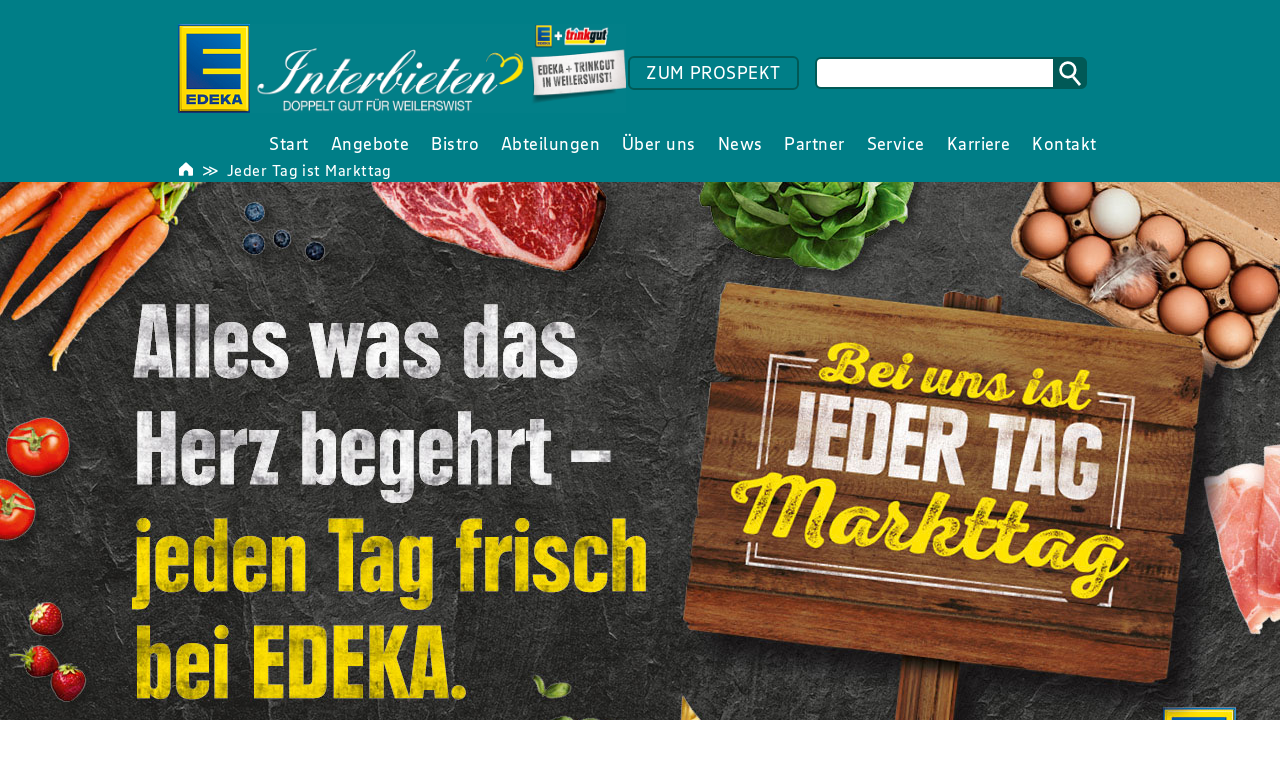

--- FILE ---
content_type: text/html; charset=UTF-8
request_url: https://edeka-interbieten.de/jeder-tag-ist-markttag/
body_size: 10501
content:


<!DOCTYPE HTML>

<html lang="de">


<head>
    <title>EDEKA Interbieten | Jeder Tag ist Markttag</title>

    <meta charset="UTF-8">
    <meta name="viewport" content="width=device-width, initial-scale=1.0">
    <meta http-equiv="X-UA-Compatible" content="IE=Edge, chrome=1">
    <meta http-equiv="content-language" content="de">

    <script>
        //noinspection JSUnusedLocalSymbols
        var config = {
            contentBaseUrl: "https://edeka-interbieten.de/wp-content"
        };
    </script>

            <script>
            var _paq = _paq || [];
            /* tracker methods like "setCustomDimension" should be called before "trackPageView" */
            _paq.push(["setCookieDomain", "*.edeka-interbieten.de"]);
            _paq.push(["setDomains", ["*.edeka-interbieten.de"]]);
            _paq.push(["requireCookieConsent"]);
            _paq.push(['trackPageView']);
            _paq.push(['enableLinkTracking']);
            (function() {
            var u="https://analytics.smp-it-media.de/";
            _paq.push(['setTrackerUrl', u+'matomo.php']);
                _paq.push(['setSiteId', '159']);
            var d=document, g=d.createElement('script'), s=d.getElementsByTagName('script')[0];
            g.type='text/javascript'; g.async=true; g.defer=true; g.src=u+'matomo.js'; s.parentNode.insertBefore(g,s);
            })();
        </script>
    
        <meta name='robots' content='index, follow, max-image-preview:large, max-snippet:-1, max-video-preview:-1' />
	<style>img:is([sizes="auto" i], [sizes^="auto," i]) { contain-intrinsic-size: 3000px 1500px }</style>
	
	<!-- This site is optimized with the Yoast SEO plugin v26.5 - https://yoast.com/wordpress/plugins/seo/ -->
	<link rel="canonical" href="https://edeka-interbieten.de/jeder-tag-ist-markttag/" />
	<meta property="og:locale" content="de_DE" />
	<meta property="og:type" content="article" />
	<meta property="og:title" content="Jeder Tag ist Markttag - EDEKA Interbieten" />
	<meta property="og:description" content="Echte Genussmenschen freuen sich die ganze Woche drauf: den Markttag. Egal, ob frisches Gemüse, Fleisch aus der Region, ausgefallene Käsesorten, exotische Gewürze – dort gibt es alles, was das Herz [&hellip;]" />
	<meta property="og:url" content="https://edeka-interbieten.de/jeder-tag-ist-markttag/" />
	<meta property="og:site_name" content="EDEKA Interbieten" />
	<meta property="article:published_time" content="2024-02-24T13:48:38+00:00" />
	<meta name="twitter:card" content="summary_large_image" />
	<script type="application/ld+json" class="yoast-schema-graph">{"@context":"https://schema.org","@graph":[{"@type":"WebPage","@id":"https://edeka-interbieten.de/jeder-tag-ist-markttag/","url":"https://edeka-interbieten.de/jeder-tag-ist-markttag/","name":"Jeder Tag ist Markttag - EDEKA Interbieten","isPartOf":{"@id":"https://edeka-interbieten.de/#website"},"primaryImageOfPage":{"@id":"https://edeka-interbieten.de/jeder-tag-ist-markttag/#primaryimage"},"image":{"@id":"https://edeka-interbieten.de/jeder-tag-ist-markttag/#primaryimage"},"thumbnailUrl":"https://edeka-interbieten.de/wp-content/uploads/2024/02/jeder-tag-ist-markttag.jpg","datePublished":"2024-02-24T13:48:38+00:00","author":{"@id":""},"breadcrumb":{"@id":"https://edeka-interbieten.de/jeder-tag-ist-markttag/#breadcrumb"},"inLanguage":"de","potentialAction":[{"@type":"ReadAction","target":["https://edeka-interbieten.de/jeder-tag-ist-markttag/"]}]},{"@type":"ImageObject","inLanguage":"de","@id":"https://edeka-interbieten.de/jeder-tag-ist-markttag/#primaryimage","url":"https://edeka-interbieten.de/wp-content/uploads/2024/02/jeder-tag-ist-markttag.jpg","contentUrl":"https://edeka-interbieten.de/wp-content/uploads/2024/02/jeder-tag-ist-markttag.jpg","width":1280,"height":640,"caption":"Jeder Tag ist Markttag"},{"@type":"BreadcrumbList","@id":"https://edeka-interbieten.de/jeder-tag-ist-markttag/#breadcrumb","itemListElement":[{"@type":"ListItem","position":1,"name":"Startseite","item":"https://interbieten.staging-smp.de/"},{"@type":"ListItem","position":2,"name":"News","item":"https://interbieten.staging-smp.de/news/"},{"@type":"ListItem","position":3,"name":"Jeder Tag ist Markttag"}]},{"@type":"WebSite","@id":"https://edeka-interbieten.de/#website","url":"https://edeka-interbieten.de/","name":"EDEKA Interbieten","description":"Frische ganz nah","potentialAction":[{"@type":"SearchAction","target":{"@type":"EntryPoint","urlTemplate":"https://edeka-interbieten.de/?s={search_term_string}"},"query-input":{"@type":"PropertyValueSpecification","valueRequired":true,"valueName":"search_term_string"}}],"inLanguage":"de"}]}</script>
	<!-- / Yoast SEO plugin. -->


<script type="text/javascript">
/* <![CDATA[ */
window._wpemojiSettings = {"baseUrl":"https:\/\/s.w.org\/images\/core\/emoji\/16.0.1\/72x72\/","ext":".png","svgUrl":"https:\/\/s.w.org\/images\/core\/emoji\/16.0.1\/svg\/","svgExt":".svg","source":{"concatemoji":"https:\/\/edeka-interbieten.de\/wp-includes\/js\/wp-emoji-release.min.js?ver=6.8.3"}};
/*! This file is auto-generated */
!function(s,n){var o,i,e;function c(e){try{var t={supportTests:e,timestamp:(new Date).valueOf()};sessionStorage.setItem(o,JSON.stringify(t))}catch(e){}}function p(e,t,n){e.clearRect(0,0,e.canvas.width,e.canvas.height),e.fillText(t,0,0);var t=new Uint32Array(e.getImageData(0,0,e.canvas.width,e.canvas.height).data),a=(e.clearRect(0,0,e.canvas.width,e.canvas.height),e.fillText(n,0,0),new Uint32Array(e.getImageData(0,0,e.canvas.width,e.canvas.height).data));return t.every(function(e,t){return e===a[t]})}function u(e,t){e.clearRect(0,0,e.canvas.width,e.canvas.height),e.fillText(t,0,0);for(var n=e.getImageData(16,16,1,1),a=0;a<n.data.length;a++)if(0!==n.data[a])return!1;return!0}function f(e,t,n,a){switch(t){case"flag":return n(e,"\ud83c\udff3\ufe0f\u200d\u26a7\ufe0f","\ud83c\udff3\ufe0f\u200b\u26a7\ufe0f")?!1:!n(e,"\ud83c\udde8\ud83c\uddf6","\ud83c\udde8\u200b\ud83c\uddf6")&&!n(e,"\ud83c\udff4\udb40\udc67\udb40\udc62\udb40\udc65\udb40\udc6e\udb40\udc67\udb40\udc7f","\ud83c\udff4\u200b\udb40\udc67\u200b\udb40\udc62\u200b\udb40\udc65\u200b\udb40\udc6e\u200b\udb40\udc67\u200b\udb40\udc7f");case"emoji":return!a(e,"\ud83e\udedf")}return!1}function g(e,t,n,a){var r="undefined"!=typeof WorkerGlobalScope&&self instanceof WorkerGlobalScope?new OffscreenCanvas(300,150):s.createElement("canvas"),o=r.getContext("2d",{willReadFrequently:!0}),i=(o.textBaseline="top",o.font="600 32px Arial",{});return e.forEach(function(e){i[e]=t(o,e,n,a)}),i}function t(e){var t=s.createElement("script");t.src=e,t.defer=!0,s.head.appendChild(t)}"undefined"!=typeof Promise&&(o="wpEmojiSettingsSupports",i=["flag","emoji"],n.supports={everything:!0,everythingExceptFlag:!0},e=new Promise(function(e){s.addEventListener("DOMContentLoaded",e,{once:!0})}),new Promise(function(t){var n=function(){try{var e=JSON.parse(sessionStorage.getItem(o));if("object"==typeof e&&"number"==typeof e.timestamp&&(new Date).valueOf()<e.timestamp+604800&&"object"==typeof e.supportTests)return e.supportTests}catch(e){}return null}();if(!n){if("undefined"!=typeof Worker&&"undefined"!=typeof OffscreenCanvas&&"undefined"!=typeof URL&&URL.createObjectURL&&"undefined"!=typeof Blob)try{var e="postMessage("+g.toString()+"("+[JSON.stringify(i),f.toString(),p.toString(),u.toString()].join(",")+"));",a=new Blob([e],{type:"text/javascript"}),r=new Worker(URL.createObjectURL(a),{name:"wpTestEmojiSupports"});return void(r.onmessage=function(e){c(n=e.data),r.terminate(),t(n)})}catch(e){}c(n=g(i,f,p,u))}t(n)}).then(function(e){for(var t in e)n.supports[t]=e[t],n.supports.everything=n.supports.everything&&n.supports[t],"flag"!==t&&(n.supports.everythingExceptFlag=n.supports.everythingExceptFlag&&n.supports[t]);n.supports.everythingExceptFlag=n.supports.everythingExceptFlag&&!n.supports.flag,n.DOMReady=!1,n.readyCallback=function(){n.DOMReady=!0}}).then(function(){return e}).then(function(){var e;n.supports.everything||(n.readyCallback(),(e=n.source||{}).concatemoji?t(e.concatemoji):e.wpemoji&&e.twemoji&&(t(e.twemoji),t(e.wpemoji)))}))}((window,document),window._wpemojiSettings);
/* ]]> */
</script>
<style id='wp-emoji-styles-inline-css' type='text/css'>

	img.wp-smiley, img.emoji {
		display: inline !important;
		border: none !important;
		box-shadow: none !important;
		height: 1em !important;
		width: 1em !important;
		margin: 0 0.07em !important;
		vertical-align: -0.1em !important;
		background: none !important;
		padding: 0 !important;
	}
</style>
<link rel='stylesheet' id='wp-block-library-css' href='https://edeka-interbieten.de/wp-includes/css/dist/block-library/style.min.css?ver=6.8.3' type='text/css' media='all' />
<style id='classic-theme-styles-inline-css' type='text/css'>
/*! This file is auto-generated */
.wp-block-button__link{color:#fff;background-color:#32373c;border-radius:9999px;box-shadow:none;text-decoration:none;padding:calc(.667em + 2px) calc(1.333em + 2px);font-size:1.125em}.wp-block-file__button{background:#32373c;color:#fff;text-decoration:none}
</style>
<link rel='stylesheet' id='slick-css-css' href='https://edeka-interbieten.de/wp-content/plugins/smp-plugin/assets/3rd-party/slick/slick.css?ver=6.8.3' type='text/css' media='all' />
<link rel='stylesheet' id='slick-custom-css' href='https://edeka-interbieten.de/wp-content/plugins/smp-plugin/sources/SMP/Platform/Blocks/Slider/src/slick-custom.css?ver=6.8.3' type='text/css' media='all' />
<style id='global-styles-inline-css' type='text/css'>
:root{--wp--preset--aspect-ratio--square: 1;--wp--preset--aspect-ratio--4-3: 4/3;--wp--preset--aspect-ratio--3-4: 3/4;--wp--preset--aspect-ratio--3-2: 3/2;--wp--preset--aspect-ratio--2-3: 2/3;--wp--preset--aspect-ratio--16-9: 16/9;--wp--preset--aspect-ratio--9-16: 9/16;--wp--preset--color--black: #000000;--wp--preset--color--cyan-bluish-gray: #abb8c3;--wp--preset--color--white: #ffffff;--wp--preset--color--pale-pink: #f78da7;--wp--preset--color--vivid-red: #cf2e2e;--wp--preset--color--luminous-vivid-orange: #ff6900;--wp--preset--color--luminous-vivid-amber: #fcb900;--wp--preset--color--light-green-cyan: #7bdcb5;--wp--preset--color--vivid-green-cyan: #00d084;--wp--preset--color--pale-cyan-blue: #8ed1fc;--wp--preset--color--vivid-cyan-blue: #0693e3;--wp--preset--color--vivid-purple: #9b51e0;--wp--preset--gradient--vivid-cyan-blue-to-vivid-purple: linear-gradient(135deg,rgba(6,147,227,1) 0%,rgb(155,81,224) 100%);--wp--preset--gradient--light-green-cyan-to-vivid-green-cyan: linear-gradient(135deg,rgb(122,220,180) 0%,rgb(0,208,130) 100%);--wp--preset--gradient--luminous-vivid-amber-to-luminous-vivid-orange: linear-gradient(135deg,rgba(252,185,0,1) 0%,rgba(255,105,0,1) 100%);--wp--preset--gradient--luminous-vivid-orange-to-vivid-red: linear-gradient(135deg,rgba(255,105,0,1) 0%,rgb(207,46,46) 100%);--wp--preset--gradient--very-light-gray-to-cyan-bluish-gray: linear-gradient(135deg,rgb(238,238,238) 0%,rgb(169,184,195) 100%);--wp--preset--gradient--cool-to-warm-spectrum: linear-gradient(135deg,rgb(74,234,220) 0%,rgb(151,120,209) 20%,rgb(207,42,186) 40%,rgb(238,44,130) 60%,rgb(251,105,98) 80%,rgb(254,248,76) 100%);--wp--preset--gradient--blush-light-purple: linear-gradient(135deg,rgb(255,206,236) 0%,rgb(152,150,240) 100%);--wp--preset--gradient--blush-bordeaux: linear-gradient(135deg,rgb(254,205,165) 0%,rgb(254,45,45) 50%,rgb(107,0,62) 100%);--wp--preset--gradient--luminous-dusk: linear-gradient(135deg,rgb(255,203,112) 0%,rgb(199,81,192) 50%,rgb(65,88,208) 100%);--wp--preset--gradient--pale-ocean: linear-gradient(135deg,rgb(255,245,203) 0%,rgb(182,227,212) 50%,rgb(51,167,181) 100%);--wp--preset--gradient--electric-grass: linear-gradient(135deg,rgb(202,248,128) 0%,rgb(113,206,126) 100%);--wp--preset--gradient--midnight: linear-gradient(135deg,rgb(2,3,129) 0%,rgb(40,116,252) 100%);--wp--preset--font-size--small: 13px;--wp--preset--font-size--medium: 20px;--wp--preset--font-size--large: 36px;--wp--preset--font-size--x-large: 42px;--wp--preset--spacing--20: 0.44rem;--wp--preset--spacing--30: 0.67rem;--wp--preset--spacing--40: 1rem;--wp--preset--spacing--50: 1.5rem;--wp--preset--spacing--60: 2.25rem;--wp--preset--spacing--70: 3.38rem;--wp--preset--spacing--80: 5.06rem;--wp--preset--shadow--natural: 6px 6px 9px rgba(0, 0, 0, 0.2);--wp--preset--shadow--deep: 12px 12px 50px rgba(0, 0, 0, 0.4);--wp--preset--shadow--sharp: 6px 6px 0px rgba(0, 0, 0, 0.2);--wp--preset--shadow--outlined: 6px 6px 0px -3px rgba(255, 255, 255, 1), 6px 6px rgba(0, 0, 0, 1);--wp--preset--shadow--crisp: 6px 6px 0px rgba(0, 0, 0, 1);}:where(.is-layout-flex){gap: 0.5em;}:where(.is-layout-grid){gap: 0.5em;}body .is-layout-flex{display: flex;}.is-layout-flex{flex-wrap: wrap;align-items: center;}.is-layout-flex > :is(*, div){margin: 0;}body .is-layout-grid{display: grid;}.is-layout-grid > :is(*, div){margin: 0;}:where(.wp-block-columns.is-layout-flex){gap: 2em;}:where(.wp-block-columns.is-layout-grid){gap: 2em;}:where(.wp-block-post-template.is-layout-flex){gap: 1.25em;}:where(.wp-block-post-template.is-layout-grid){gap: 1.25em;}.has-black-color{color: var(--wp--preset--color--black) !important;}.has-cyan-bluish-gray-color{color: var(--wp--preset--color--cyan-bluish-gray) !important;}.has-white-color{color: var(--wp--preset--color--white) !important;}.has-pale-pink-color{color: var(--wp--preset--color--pale-pink) !important;}.has-vivid-red-color{color: var(--wp--preset--color--vivid-red) !important;}.has-luminous-vivid-orange-color{color: var(--wp--preset--color--luminous-vivid-orange) !important;}.has-luminous-vivid-amber-color{color: var(--wp--preset--color--luminous-vivid-amber) !important;}.has-light-green-cyan-color{color: var(--wp--preset--color--light-green-cyan) !important;}.has-vivid-green-cyan-color{color: var(--wp--preset--color--vivid-green-cyan) !important;}.has-pale-cyan-blue-color{color: var(--wp--preset--color--pale-cyan-blue) !important;}.has-vivid-cyan-blue-color{color: var(--wp--preset--color--vivid-cyan-blue) !important;}.has-vivid-purple-color{color: var(--wp--preset--color--vivid-purple) !important;}.has-black-background-color{background-color: var(--wp--preset--color--black) !important;}.has-cyan-bluish-gray-background-color{background-color: var(--wp--preset--color--cyan-bluish-gray) !important;}.has-white-background-color{background-color: var(--wp--preset--color--white) !important;}.has-pale-pink-background-color{background-color: var(--wp--preset--color--pale-pink) !important;}.has-vivid-red-background-color{background-color: var(--wp--preset--color--vivid-red) !important;}.has-luminous-vivid-orange-background-color{background-color: var(--wp--preset--color--luminous-vivid-orange) !important;}.has-luminous-vivid-amber-background-color{background-color: var(--wp--preset--color--luminous-vivid-amber) !important;}.has-light-green-cyan-background-color{background-color: var(--wp--preset--color--light-green-cyan) !important;}.has-vivid-green-cyan-background-color{background-color: var(--wp--preset--color--vivid-green-cyan) !important;}.has-pale-cyan-blue-background-color{background-color: var(--wp--preset--color--pale-cyan-blue) !important;}.has-vivid-cyan-blue-background-color{background-color: var(--wp--preset--color--vivid-cyan-blue) !important;}.has-vivid-purple-background-color{background-color: var(--wp--preset--color--vivid-purple) !important;}.has-black-border-color{border-color: var(--wp--preset--color--black) !important;}.has-cyan-bluish-gray-border-color{border-color: var(--wp--preset--color--cyan-bluish-gray) !important;}.has-white-border-color{border-color: var(--wp--preset--color--white) !important;}.has-pale-pink-border-color{border-color: var(--wp--preset--color--pale-pink) !important;}.has-vivid-red-border-color{border-color: var(--wp--preset--color--vivid-red) !important;}.has-luminous-vivid-orange-border-color{border-color: var(--wp--preset--color--luminous-vivid-orange) !important;}.has-luminous-vivid-amber-border-color{border-color: var(--wp--preset--color--luminous-vivid-amber) !important;}.has-light-green-cyan-border-color{border-color: var(--wp--preset--color--light-green-cyan) !important;}.has-vivid-green-cyan-border-color{border-color: var(--wp--preset--color--vivid-green-cyan) !important;}.has-pale-cyan-blue-border-color{border-color: var(--wp--preset--color--pale-cyan-blue) !important;}.has-vivid-cyan-blue-border-color{border-color: var(--wp--preset--color--vivid-cyan-blue) !important;}.has-vivid-purple-border-color{border-color: var(--wp--preset--color--vivid-purple) !important;}.has-vivid-cyan-blue-to-vivid-purple-gradient-background{background: var(--wp--preset--gradient--vivid-cyan-blue-to-vivid-purple) !important;}.has-light-green-cyan-to-vivid-green-cyan-gradient-background{background: var(--wp--preset--gradient--light-green-cyan-to-vivid-green-cyan) !important;}.has-luminous-vivid-amber-to-luminous-vivid-orange-gradient-background{background: var(--wp--preset--gradient--luminous-vivid-amber-to-luminous-vivid-orange) !important;}.has-luminous-vivid-orange-to-vivid-red-gradient-background{background: var(--wp--preset--gradient--luminous-vivid-orange-to-vivid-red) !important;}.has-very-light-gray-to-cyan-bluish-gray-gradient-background{background: var(--wp--preset--gradient--very-light-gray-to-cyan-bluish-gray) !important;}.has-cool-to-warm-spectrum-gradient-background{background: var(--wp--preset--gradient--cool-to-warm-spectrum) !important;}.has-blush-light-purple-gradient-background{background: var(--wp--preset--gradient--blush-light-purple) !important;}.has-blush-bordeaux-gradient-background{background: var(--wp--preset--gradient--blush-bordeaux) !important;}.has-luminous-dusk-gradient-background{background: var(--wp--preset--gradient--luminous-dusk) !important;}.has-pale-ocean-gradient-background{background: var(--wp--preset--gradient--pale-ocean) !important;}.has-electric-grass-gradient-background{background: var(--wp--preset--gradient--electric-grass) !important;}.has-midnight-gradient-background{background: var(--wp--preset--gradient--midnight) !important;}.has-small-font-size{font-size: var(--wp--preset--font-size--small) !important;}.has-medium-font-size{font-size: var(--wp--preset--font-size--medium) !important;}.has-large-font-size{font-size: var(--wp--preset--font-size--large) !important;}.has-x-large-font-size{font-size: var(--wp--preset--font-size--x-large) !important;}
:where(.wp-block-post-template.is-layout-flex){gap: 1.25em;}:where(.wp-block-post-template.is-layout-grid){gap: 1.25em;}
:where(.wp-block-columns.is-layout-flex){gap: 2em;}:where(.wp-block-columns.is-layout-grid){gap: 2em;}
:root :where(.wp-block-pullquote){font-size: 1.5em;line-height: 1.6;}
</style>
<link rel='stylesheet' id='reset-css' href='https://edeka-interbieten.de/wp-content/plugins/smp-plugin/assets/3rd-party/reset/reset.min.css' type='text/css' media='all' />
<link rel='stylesheet' id='smp-theme-base-css-css' href='https://edeka-interbieten.de/wp-content/plugins/smp-plugin/assets/css/theme-base.css' type='text/css' media='all' />
<link rel='stylesheet' id='pageflip5-css-css' href='https://edeka-interbieten.de/wp-content/plugins/smp-plugin/assets/3rd-party/pageflip5/pageflip5.css' type='text/css' media='all' />
<link rel='stylesheet' id='flyer-browser-css-css' href='https://edeka-interbieten.de/wp-content/compiled-assets/smp-theme-modern/flyer-browser-css.1761139641.css' type='text/css' media='all' />
<link rel='stylesheet' id='dropdown-menu-css-css' href='https://edeka-interbieten.de/wp-content/compiled-assets/smp-theme-modern/dropdown-menu-css.1761139641.css' type='text/css' media='all' />
<link rel='stylesheet' id='flyers-thumbnail-css-css' href='https://edeka-interbieten.de/wp-content/compiled-assets/smp-theme-modern/flyers-thumbnail-css.1761139641.css' type='text/css' media='all' />
<link rel='stylesheet' id='store-special-opening-css-css' href='https://edeka-interbieten.de/wp-content/compiled-assets/smp-theme-modern/store-special-opening-css.1761139641.css' type='text/css' media='all' />
<link rel='stylesheet' id='newsletter-form-css-css' href='https://edeka-interbieten.de/wp-content/compiled-assets/smp-theme-modern/newsletter-form-css.1761139641.css' type='text/css' media='all' />
<link rel='stylesheet' id='stores-list-css-css' href='https://edeka-interbieten.de/wp-content/compiled-assets/smp-theme-modern/stores-list-css.1761139641.css' type='text/css' media='all' />
<link rel='stylesheet' id='post-images-bar-css-css' href='https://edeka-interbieten.de/wp-content/compiled-assets/smp-theme-modern/post-images-bar-css.1761139641.css' type='text/css' media='all' />
<link rel='stylesheet' id='smp-theme-modern-css-css' href='https://edeka-interbieten.de/wp-content/compiled-assets/smp-theme-modern/smp-theme-modern-css.1761139641.css' type='text/css' media='all' />
<link rel='stylesheet' id='breadcrumbs-css-css' href='https://edeka-interbieten.de/wp-content/compiled-assets/smp-theme-modern/breadcrumbs-css.1761139641.css' type='text/css' media='all' />
<link rel='stylesheet' id='js-offcanvas-css-css' href='https://edeka-interbieten.de/wp-content/plugins/smp-plugin/assets/3rd-party/js-offcanvas/js-offcanvas.css' type='text/css' media='all' />
<script type="text/javascript" src="https://edeka-interbieten.de/wp-content/plugins/smp-plugin/vendor/components/jquery/jquery.min.js" id="jquery-js"></script>
<script type="text/javascript" src="https://edeka-interbieten.de/wp-content/plugins/smp-plugin/assets/3rd-party/slick/slick.js?ver=6.8.3" id="slick-js-js"></script>
<script type="text/javascript" src="https://edeka-interbieten.de/wp-content/plugins/smp-plugin/sources/SMP/Platform/Blocks/Slider/src/addSlick.js?ver=6.8.3" id="slick-js"></script>
<script type="text/javascript" id="newsletter-subscribe-script-js-extra">
/* <![CDATA[ */
var newsletter_subscribe = {"nonce":"47d9f5bb5a"};
/* ]]> */
</script>
<script type="text/javascript" src="https://edeka-interbieten.de/wp-content/plugins/smp-plugin/sources/SMP/Platform/Routines/Core/assets/js/newsletter-subscribe.js?ver=6.8.3" id="newsletter-subscribe-script-js"></script>
<script type="text/javascript" src="https://edeka-interbieten.de/wp-content/plugins/smp-plugin/sources/SMP/Platform/Routines/Core/assets/js/pagination-loadmore.js?ver=6.8.3" id="pagination-loadmore-script-js"></script>
<link rel="https://api.w.org/" href="https://edeka-interbieten.de/wp-json/" /><link rel="alternate" title="JSON" type="application/json" href="https://edeka-interbieten.de/wp-json/wp/v2/posts/802" /><link rel="EditURI" type="application/rsd+xml" title="RSD" href="https://edeka-interbieten.de/xmlrpc.php?rsd" />
<meta name="generator" content="WordPress 6.8.3" />
<link rel='shortlink' href='https://edeka-interbieten.de/?p=802' />
<link rel="alternate" title="oEmbed (JSON)" type="application/json+oembed" href="https://edeka-interbieten.de/wp-json/oembed/1.0/embed?url=https%3A%2F%2Fedeka-interbieten.de%2Fjeder-tag-ist-markttag%2F" />
<link rel="alternate" title="oEmbed (XML)" type="text/xml+oembed" href="https://edeka-interbieten.de/wp-json/oembed/1.0/embed?url=https%3A%2F%2Fedeka-interbieten.de%2Fjeder-tag-ist-markttag%2F&#038;format=xml" />
<meta name="generator" content="Elementor 3.32.4; features: e_font_icon_svg, additional_custom_breakpoints; settings: css_print_method-external, google_font-enabled, font_display-swap">
			<style>
				.e-con.e-parent:nth-of-type(n+4):not(.e-lazyloaded):not(.e-no-lazyload),
				.e-con.e-parent:nth-of-type(n+4):not(.e-lazyloaded):not(.e-no-lazyload) * {
					background-image: none !important;
				}
				@media screen and (max-height: 1024px) {
					.e-con.e-parent:nth-of-type(n+3):not(.e-lazyloaded):not(.e-no-lazyload),
					.e-con.e-parent:nth-of-type(n+3):not(.e-lazyloaded):not(.e-no-lazyload) * {
						background-image: none !important;
					}
				}
				@media screen and (max-height: 640px) {
					.e-con.e-parent:nth-of-type(n+2):not(.e-lazyloaded):not(.e-no-lazyload),
					.e-con.e-parent:nth-of-type(n+2):not(.e-lazyloaded):not(.e-no-lazyload) * {
						background-image: none !important;
					}
				}
			</style>
			<link rel="icon" href="https://edeka-interbieten.de/wp-content/uploads/2025/09/Edeka_Favicon-295x300.png" sizes="32x32" />
<link rel="icon" href="https://edeka-interbieten.de/wp-content/uploads/2025/09/Edeka_Favicon-320x320.png" sizes="192x192" />
<link rel="apple-touch-icon" href="https://edeka-interbieten.de/wp-content/uploads/2025/09/Edeka_Favicon-320x320.png" />
<meta name="msapplication-TileImage" content="https://edeka-interbieten.de/wp-content/uploads/2025/09/Edeka_Favicon-320x320.png" />
		<style type="text/css" id="wp-custom-css">
			.eifel-picture {
	position:relative;
	width:405px;
	height:auto;
	float:left;
	margin-right:20px;
}

@media screen and (max-width: 1100px) {
	.eifel-picture {
	position:relative;
	width:100%;
	float:left;
}
}

.eifel-video {
	width:360px;
	height:auto;
	position:relative;
	float:left;
	margin-bottom:20px;
}

@media screen and (max-width: 1100px) {
	.eifel-video {
	position:relative;
	width:100%;
	height:auto;
	margin-top:10px;
}
}

@media screen and (min-width: 1920px) {
	.eifel-picture {
	position:relative;
	width:560px;
	float:left;
	margin-right:20px;
}
}


@media screen and (min-width: 1920px) {
	.eifel-video {
	position:relative;
	width:500px;
	height:auto;
}
}

.two-column-pictures {
	position:relative;
	width:385px;
	height:auto;
	float:left;
	margin-right:10px;
}

@media screen and (max-width: 1100px) {
	.two-column-pictures {
	position:relative;
	width:100%;
	float:left;
}
}

@media screen and (min-width: 1920px) {
	.two-column-pictures {
	position:relative;
	width:535px;
	float:left;
	margin-right:10px;
}
}		</style>
		</head>

<body>


<div id="flyer-browser-error-overlay">Es konnten keine Daten geladen werden</div>

<script id="component-flyer-browser-template" type="text/html">
    <div id="component-flyer-browser"
         data-labels='{"470-1":"","470-3":"","470-2":"Bistro"}'
         data-pdf-link-urls='{"470-1":"https:\/\/media.smp-it-media.de\/flyers\/470-1\/pdf?year=2026&week=5&filename=EDEKA Interbieten -  - KW5.pdf","470-3":"https:\/\/media.smp-it-media.de\/flyers\/470-3\/pdf?year=2026&week=5&filename=EDEKA Interbieten -  - KW5.pdf","470-2":"https:\/\/media.smp-it-media.de\/flyers\/470-2\/pdf?year=2026&week=5&filename=EDEKA Interbieten - Bistro - KW5.pdf"}'
         data-dimensions='{"470-1":"1104x1600","470-3":"1116x1600","470-2":"1104x1600"}'>
        <div id="component-flyer-browser-top">
            <div id="component-flyer-browser-top-logos">
                                    <div id="component-flyer-browser-top-logos-supermarket">
                        <img src="https://edeka-interbieten.de/wp-content/uploads/2018/03/EDEKA_Logo_136px.png" alt="EDEKA Interbieten">
                    </div>
                
                                    <div id="component-flyer-browser-top-logos-client">
                        <img src="https://edeka-interbieten.de/wp-content/uploads/2025/01/edeka-interbieten-logo-header.png" alt="EDEKA Interbieten">
                    </div>
                            </div>
            <div id="component-flyer-browser-top-texts">
                <p id="component-flyer-browser-top-store-title">
                    EDEKA Interbieten                </p>
                <p id="component-flyer-browser-top-flyer-title"></p>
                <p id="component-flyer-browser-top-validity">
                    Angebote vom 26.01. - 31.01.2026                </p>
            </div>
            <a id="component-flyer-browser-top-close" title="Schließen">
                <svg version="1.1" xmlns="http://www.w3.org/2000/svg" width="35px" height="35px">
                    <line x1="4.5" y1="3.6" x2="30.8" y2="31"></line>
                    <line x1="3.6" y1="30.4" x2="31.7" y2="4.2"></line>
                </svg>
            </a>
        </div>
        <div id="component-flyer-browser-content"></div>
        <div id="component-flyer-browser-bottom">
            <div id="component-flyer-browser-bottom-left">
                <a id="b-thumbs" title="Inhalt" class="button">
                    <svg version="1.1" xmlns="http://www.w3.org/2000/svg" width="35px" height="35px">
                        <rect x="2.5" y="2.7" width="13.2" height="13.2"></rect>
                        <rect x="2.5" y="19.2" width="13.2" height="13.2"></rect>
                        <rect x="19.1" y="2.7" width="13.2" height="13.2"></rect>
                        <rect x="19.1" y="19.2" width="13.2" height="13.2"></rect>
                    </svg>
                </a>
            </div>
            <div id="component-flyer-browser-bottom-middle">
                <a id="b-first" title="Erste Seite" class="button pf-disabled">
                    <svg version="1.1" xmlns="http://www.w3.org/2000/svg" width="35px" height="35px">
                        <line class="round-line-cap" x1="9.7" y1="3.8" x2="9.7" y2="31"></line>
                        <polyline class="round-line-cap" points="27,4 15,17 26,31 "></polyline>
                    </svg>
                </a>
                <a id="b-prev" title="Vorherige Seite" class="button pf-disabled">
                    <svg version="1.1" xmlns="http://www.w3.org/2000/svg" width="35px" height="35px">
                        <polyline class="round-line-cap" points="23,4 11,17 22,31 "></polyline>
                    </svg>
                </a>
                <p id="pf-pagerin">Laden...</p>
                <a id="b-next" title="Nächste Seite" class="button">
                    <svg version="1.1" xmlns="http://www.w3.org/2000/svg" width="35px" height="35px">
                        <polyline class="round-line-cap" points="11,31 23,18 12,4 "></polyline>
                    </svg>
                </a>
                <a id="b-last" title="Letzte Seite" class="button">
                    <svg version="1.1" xmlns="http://www.w3.org/2000/svg" width="35px" height="35px">
                        <line class="round-line-cap" x1="25" y1="31" x2="25" y2="3.8"></line>
                        <polyline class="round-line-cap" points="7.7,30.8 19.7,17.8 8.7,3.8 "></polyline>
                    </svg>
                </a>
            </div>
            <div id="component-flyer-browser-bottom-right">
                <a id="b-zoomin" title="Vergrößern" class="button">
                    <svg version="1.1" xmlns="http://www.w3.org/2000/svg" width="35px" height="35px">
                        <circle cx="17.4" cy="17.4" r="15.3"></circle>
                        <line class="round-line-cap" x1="6.5" y1="17" x2="29" y2="17"></line>
                        <line class="round-line-cap" x1="17.6" y1="6.1" x2="17.6" y2="28.6"></line>
                    </svg>
                </a>
                <a id="b-zoomout" title="Verkleinern" class="button" style="display: none;">
                    <svg version="1.1" xmlns="http://www.w3.org/2000/svg" width="35px" height="35px">
                        <circle cx="17.4" cy="17.4" r="15.3"></circle>
                        <line class="round-line-cap" x1="6.5" y1="17" x2="29" y2="17"></line>
                    </svg>
                </a>
                <a id="b-download" title="Als PDF herunterladen" class="button">
                    <svg version="1.1" width="35px" height="35px">
                        <polyline class="round-line-cap" points="10.3,20.8 17.4,29.4 24.3,20.7"></polyline>
                        <line class="round-line-cap" x1="17.3" y1="2.7" x2="17.3" y2="28"></line>
                        <line class="round-line-cap" x1="4.2" y1="32.5" x2="31" y2="32.5"></line>
                        <line class="round-line-cap" x1="3.8" y1="28.7" x2="3.8" y2="32.2"></line>
                        <line class="round-line-cap" x1="31" y1="28.8" x2="31" y2="32.3"></line>
                    </svg>
                </a>
            </div>
        </div>
    </div>
</script>

<div id="component-flyer-browser-container"></div>

<div id="component-container">
    <header id="component-header">
        <div id="component-header-top">
            <div id="component-header-logos">
                                    <a id="component-header-logos-supermarket"
                       href="https://edeka-interbieten.de"
                       rel="home">
                        <img src="https://edeka-interbieten.de/wp-content/uploads/2018/03/EDEKA_Logo_136px.png">
                    </a>
                                <a id="component-header-logos-client"
                   href="https://edeka-interbieten.de"
                   rel="home">
                    <img src="https://edeka-interbieten.de/wp-content/uploads/2025/01/edeka-interbieten-logo-header.png">
                </a>
            </div>
            <div id="component-header-main">
                <div id="component-header-actions">
                                        <div id="component-header-actions-cta">
                        <a href="https://edeka-interbieten.de/angebote/">ZUM PROSPEKT</a>                    </div>
                                        <div id="component-header-actions-search">
                        <form role="search" 
      method="get" 
      id="searchform" 
      class="searchform" 
      action="https://edeka-interbieten.de/">
<input type="text" class="searchform-inputfield" value="" name="s" id="s" />
<button type="button" class="searchform-submitbutton" id="search-submit-button">
    <svg width="27px" height="27px" viewBox="0 0 100 100" xmlns="http://www.w3.org/2000/svg">
        <circle cx="33" cy="33" r="27" fill="transparent" stroke-width="10" />
        <line x1="52" y1="58" x2="78" y2="89" stroke-width="10" />
    </svg>
</button>
</form>
<script>    
    document.getElementById('search-submit-button').addEventListener('click', (event) => {
        if($('#s').is(':hidden')) {
            $('#s').addClass('searchform-inputfield-mobile-visible');
            $('#search-submit-button').addClass('searchform-submitbutton-mobile-visible');
            $('#s').show();
            $('#component-header-actions-cta').hide();
        } else {
            $('#searchform').submit();
        }
    });
</script>                    </div>
                    <div id="component-header-actions-socialmedia">
                        
                    </div>
                </div>
            </div>
        </div>
        <div id="component-header-menu">
            
<div id="component-menu-container">
    <div id="component-menu-compact-header">
        <p id="component-menu-compact-header-title">
            Jeder Tag ist Markttag        </p>
        <div id="component-menu-compact-header-trigger">
            <svg width="48" height="48">
    <rect x="5" y="6" width="40" height="3"></rect>
    <rect x="5" y="22" width="40" height="3"></rect>
    <rect x="5" y="38" width="40" height="3"></rect>
</svg>
        </div>
    </div>
    <nav id="component-menu" role="navigation">
        <ul id="menu-headermenue" class=""><li id="menu-item-60" class="menu-item menu-item-type-post_type menu-item-object-page menu-item-home menu-item-60"><a href="https://edeka-interbieten.de/"><p class="menu-item-title">Start</p></a></li>
<li id="menu-item-205" class="menu-item menu-item-type-post_type menu-item-object-page menu-item-205"><a href="https://edeka-interbieten.de/angebote/"><p class="menu-item-title">Angebote</p></a></li>
<li id="menu-item-380" class="menu-item menu-item-type-post_type menu-item-object-page menu-item-380"><a href="https://edeka-interbieten.de/bistro/"><p class="menu-item-title">Bistro</p></a></li>
<li id="menu-item-613" class="menu-item menu-item-type-post_type menu-item-object-page menu-item-has-children menu-item-613"><a href="https://edeka-interbieten.de/fischtheke/"><p class="menu-item-title has-disclosure-button">Abteilungen</p><div class="menu-item-disclosure-button"><svg height="25" width="25">
    <polyline points="6.50,2.00 15.00,11.20 15.00,13.80 6.50,23.00" fill="none" stroke-width="2" />
</svg>
</div></a><ul class="sub-menu" style="display: none;">	<li id="menu-item-614" class="menu-item menu-item-type-post_type menu-item-object-page menu-item-614"><a href="https://edeka-interbieten.de/fischtheke/"><p class="menu-item-title">Fischtheke</p></a></li>
</ul>
</li>
<li id="menu-item-75" class="menu-item menu-item-type-post_type menu-item-object-page menu-item-has-children menu-item-75"><a href="https://edeka-interbieten.de/markt/edeka-interbieten-weilerswist-bonner-strasse/"><p class="menu-item-title has-disclosure-button">Über uns</p><div class="menu-item-disclosure-button"><svg height="25" width="25">
    <polyline points="6.50,2.00 15.00,11.20 15.00,13.80 6.50,23.00" fill="none" stroke-width="2" />
</svg>
</div></a><ul class="sub-menu" style="display: none;">	<li id="menu-item-383" class="menu-item menu-item-type-post_type menu-item-object-store menu-item-383"><a href="https://edeka-interbieten.de/markt/edeka-interbieten-weilerswist-bonner-strasse/"><p class="menu-item-title">EDEKA Interbieten</p></a></li>
	<li id="menu-item-382" class="menu-item menu-item-type-post_type menu-item-object-store menu-item-382"><a href="https://edeka-interbieten.de/markt/edeka-interbieten-weilerswist-an-den-eifelhecken/"><p class="menu-item-title">trinkgut Interbieten</p></a></li>
</ul>
</li>
<li id="menu-item-74" class="menu-item menu-item-type-post_type menu-item-object-page current_page_parent menu-item-74"><a href="https://edeka-interbieten.de/news/"><p class="menu-item-title">News</p></a></li>
<li id="menu-item-63" class="menu-item menu-item-type-post_type menu-item-object-page menu-item-has-children menu-item-63"><a href="https://edeka-interbieten.de/unsere-lieferanten/"><p class="menu-item-title has-disclosure-button">Partner</p><div class="menu-item-disclosure-button"><svg height="25" width="25">
    <polyline points="6.50,2.00 15.00,11.20 15.00,13.80 6.50,23.00" fill="none" stroke-width="2" />
</svg>
</div></a><ul class="sub-menu" style="display: none;">	<li id="menu-item-62" class="menu-item menu-item-type-post_type menu-item-object-page menu-item-62"><a href="https://edeka-interbieten.de/unsere-lieferanten/"><p class="menu-item-title">Unsere Lieferanten</p></a></li>
	<li id="menu-item-61" class="menu-item menu-item-type-post_type menu-item-object-page menu-item-61"><a href="https://edeka-interbieten.de/unsere-partner-im-markt/"><p class="menu-item-title">Unsere Partner im Markt</p></a></li>
</ul>
</li>
<li id="menu-item-66" class="menu-item menu-item-type-post_type menu-item-object-page menu-item-has-children menu-item-66"><a href="https://edeka-interbieten.de/partyservice/"><p class="menu-item-title has-disclosure-button">Service</p><div class="menu-item-disclosure-button"><svg height="25" width="25">
    <polyline points="6.50,2.00 15.00,11.20 15.00,13.80 6.50,23.00" fill="none" stroke-width="2" />
</svg>
</div></a><ul class="sub-menu" style="display: none;">	<li id="menu-item-381" class="menu-item menu-item-type-post_type menu-item-object-page menu-item-381"><a href="https://edeka-interbieten.de/partyservice/"><p class="menu-item-title">Partyservice</p></a></li>
	<li id="menu-item-65" class="menu-item menu-item-type-post_type menu-item-object-page menu-item-65"><a href="https://edeka-interbieten.de/plattenservice/"><p class="menu-item-title">Plattenservice</p></a></li>
	<li id="menu-item-64" class="menu-item menu-item-type-post_type menu-item-object-page menu-item-64"><a href="https://edeka-interbieten.de/praesentkoerbe/"><p class="menu-item-title">Präsentkörbe</p></a></li>
	<li id="menu-item-67" class="menu-item menu-item-type-post_type menu-item-object-page menu-item-67"><a href="https://edeka-interbieten.de/rezepte/"><p class="menu-item-title">Rezepte</p></a></li>
</ul>
</li>
<li id="menu-item-71" class="menu-item menu-item-type-post_type menu-item-object-page menu-item-has-children menu-item-71"><a href="https://edeka-interbieten.de/stellenangebote/"><p class="menu-item-title has-disclosure-button">Karriere</p><div class="menu-item-disclosure-button"><svg height="25" width="25">
    <polyline points="6.50,2.00 15.00,11.20 15.00,13.80 6.50,23.00" fill="none" stroke-width="2" />
</svg>
</div></a><ul class="sub-menu" style="display: none;">	<li id="menu-item-70" class="menu-item menu-item-type-post_type menu-item-object-page menu-item-70"><a href="https://edeka-interbieten.de/stellenangebote/"><p class="menu-item-title">Stellenangebote</p></a></li>
	<li id="menu-item-68" class="menu-item menu-item-type-post_type menu-item-object-page menu-item-68"><a href="https://edeka-interbieten.de/initiativbewerbung/"><p class="menu-item-title">Initiativbewerbung</p></a></li>
</ul>
</li>
<li id="menu-item-73" class="menu-item menu-item-type-post_type menu-item-object-page menu-item-73"><a href="https://edeka-interbieten.de/kontakt/"><p class="menu-item-title">Kontakt</p></a></li>
</ul>    </nav>
    <div id="component-menu-filler"></div>
</div>
        </div>
                <div id="component-header-breadcrumbs">
            
<ul class="crumbs">
            <li><a href="https://edeka-interbieten.de"><?xml version="1.0" encoding="UTF-8"?>
<!DOCTYPE svg PUBLIC "-//W3C//DTD SVG 1.1//EN" "http://www.w3.0rg/Graphics/SVG/1.1/DTD/svgll.dtd">

<svg id="Ebene_1" data-name="Ebene 1" xmlns="http://www.w3.org/2000/svg" viewBox="0 0 500 500">
  <path d="M264.77,16c-8.25-7.88-21.22-7.88-29.45,0L16.66,225.34c-4.2,4.02-6.58,9.57-6.58,15.38v227.89c0,11.76,9.54,21.3,21.3,21.3h120.95c11.76,0,21.3-9.54,21.3-21.3v-95.08c0-42.1,34.27-76.36,76.41-76.36,20.39,0,39.58,7.93,54,22.34h0c14.41,14.42,22.34,33.59,22.34,54.01v95.08c0,11.76,9.54,21.3,21.3,21.3h120.95c11.76,0,21.3-9.54,21.3-21.3v-227.89c0-5.81-2.38-11.36-6.57-15.38L264.77,16Z" />
</svg>
</a></li>
                <li><a href="https://edeka-interbieten.de/jeder-tag-ist-markttag/">Jeder Tag ist Markttag</a></li>
    </ul>
            
        </div>
            </header>
    <div id="component-body-container-horizontal">
        <div id="component-body-container-vertical">

<div id="component-body">
    <article id="component-content">
        <div class="component-post-featured-image">
            <img width="1280" height="640" src="https://edeka-interbieten.de/wp-content/uploads/2024/02/jeder-tag-ist-markttag.jpg" class="attachment-post-thumbnail size-post-thumbnail wp-post-image" alt="Jeder Tag ist Markttag" decoding="async" />        </div>
        <div class="component-post-body news-item-body">
            <h1>Jeder Tag ist Markttag</h1>
            <div>
                <p>Echte Genussmenschen freuen sich die ganze Woche drauf: den Markttag. Egal, ob frisches Gemüse, Fleisch aus der Region, ausgefallene Käsesorten, exotische Gewürze – dort gibt es alles, was das Herz begehrt.</p>
<p>Wäre es dann nicht schön, wenn jeden Tag Markttag wäre?</p>
<p>Ist es doch! Und zwar bei EDEKA.</p>
            </div>
        </div>
    </article>
</div>


<footer id="component-footer">
    <div id="component-footer-main">
        <div id="component-footer-client-logo">
            <img src="https://edeka-interbieten.de/wp-content/uploads/2025/01/edeka-interbieten-logo-header.png">
        </div>
        <div id="component-footer-socialmedia">
            
        </div>
        <nav id="component-footer-mainnav">
                    
        </nav>
                    <div id="component-footer-slogan">
                <img src="https://edeka-interbieten.de/wp-content/uploads/2025/03/Wir_lieben_Lebensmittel_Logo_weiss_2025.svg">
            </div>
                <nav id="component-footer-menu">
            <ul id="menu-footer" class=""><li id="menu-item-672" class="menu-item menu-item-type-post_type menu-item-object-page menu-item-672"><a href="https://edeka-interbieten.de/datenschutz-2/">Datenschutz</a></li>
<li id="menu-item-58" class="menu-item menu-item-type-post_type menu-item-object-page menu-item-58"><a href="https://edeka-interbieten.de/impressum/">Impressum</a></li>
<li id="menu-item-59" class="menu-item menu-item-type-post_type menu-item-object-page menu-item-59"><a href="https://edeka-interbieten.de/kontakt/">Kontakt</a></li>
<li id="menu-item-870" class="menu-item menu-item-type-post_type menu-item-object-page menu-item-870"><a href="https://edeka-interbieten.de/angebote/">Angebote</a></li>
</ul>        </nav>
    </div>
</footer>

</div></div></div>
<script type="speculationrules">
{"prefetch":[{"source":"document","where":{"and":[{"href_matches":"\/*"},{"not":{"href_matches":["\/wp-*.php","\/wp-admin\/*","\/wp-content\/uploads\/*","\/wp-content\/*","\/wp-content\/plugins\/*","\/wp-content\/themes\/smp-theme-modern\/*","\/*\\?(.+)"]}},{"not":{"selector_matches":"a[rel~=\"nofollow\"]"}},{"not":{"selector_matches":".no-prefetch, .no-prefetch a"}}]},"eagerness":"conservative"}]}
</script>
			<script>
				const lazyloadRunObserver = () => {
					const lazyloadBackgrounds = document.querySelectorAll( `.e-con.e-parent:not(.e-lazyloaded)` );
					const lazyloadBackgroundObserver = new IntersectionObserver( ( entries ) => {
						entries.forEach( ( entry ) => {
							if ( entry.isIntersecting ) {
								let lazyloadBackground = entry.target;
								if( lazyloadBackground ) {
									lazyloadBackground.classList.add( 'e-lazyloaded' );
								}
								lazyloadBackgroundObserver.unobserve( entry.target );
							}
						});
					}, { rootMargin: '200px 0px 200px 0px' } );
					lazyloadBackgrounds.forEach( ( lazyloadBackground ) => {
						lazyloadBackgroundObserver.observe( lazyloadBackground );
					} );
				};
				const events = [
					'DOMContentLoaded',
					'elementor/lazyload/observe',
				];
				events.forEach( ( event ) => {
					document.addEventListener( event, lazyloadRunObserver );
				} );
			</script>
			<script type="text/javascript" src="https://edeka-interbieten.de/wp-includes/js/dist/hooks.min.js?ver=4d63a3d491d11ffd8ac6" id="wp-hooks-js"></script>
<script type="text/javascript" src="https://edeka-interbieten.de/wp-includes/js/dist/i18n.min.js?ver=5e580eb46a90c2b997e6" id="wp-i18n-js"></script>
<script type="text/javascript" id="wp-i18n-js-after">
/* <![CDATA[ */
wp.i18n.setLocaleData( { 'text direction\u0004ltr': [ 'ltr' ] } );
/* ]]> */
</script>
<script type="text/javascript" src="https://edeka-interbieten.de/wp-content/plugins/contact-form-7/includes/swv/js/index.js?ver=6.1.4" id="swv-js"></script>
<script type="text/javascript" id="contact-form-7-js-translations">
/* <![CDATA[ */
( function( domain, translations ) {
	var localeData = translations.locale_data[ domain ] || translations.locale_data.messages;
	localeData[""].domain = domain;
	wp.i18n.setLocaleData( localeData, domain );
} )( "contact-form-7", {"translation-revision-date":"2025-07-20 09:15:39+0000","generator":"GlotPress\/4.0.1","domain":"messages","locale_data":{"messages":{"":{"domain":"messages","plural-forms":"nplurals=2; plural=n != 1;","lang":"de"},"This contact form is placed in the wrong place.":["Dieses Kontaktformular wurde an der falschen Stelle platziert."],"Error:":["Fehler:"]}},"comment":{"reference":"includes\/js\/index.js"}} );
/* ]]> */
</script>
<script type="text/javascript" id="contact-form-7-js-before">
/* <![CDATA[ */
var wpcf7 = {
    "api": {
        "root": "https:\/\/edeka-interbieten.de\/wp-json\/",
        "namespace": "contact-form-7\/v1"
    }
};
/* ]]> */
</script>
<script type="text/javascript" src="https://edeka-interbieten.de/wp-content/plugins/contact-form-7/includes/js/index.js?ver=6.1.4" id="contact-form-7-js"></script>
<script type="text/javascript" src="https://edeka-interbieten.de/wp-content/plugins/smp-plugin/assets/3rd-party/pageflip5/pageflip5-min.js" id="pageflip5-js-js"></script>
<script type="text/javascript" src="https://edeka-interbieten.de/wp-content/plugins/smp-plugin/sources/SMP/Platform/Views/FlyerBrowser/assets/flyer-browser.js" id="flyer-browser-js-js"></script>
<script type="text/javascript" src="https://edeka-interbieten.de/wp-content/compiled-assets/smp-theme-modern/dropdown-menu-js.1761139641.js" id="dropdown-menu-js-js"></script>
<script type="text/javascript" src="https://edeka-interbieten.de/wp-content/compiled-assets/smp-theme-modern/newsletter-form-js.1761139641.js" id="newsletter-form-js-js"></script>
<script type="text/javascript" src="https://edeka-interbieten.de/wp-content/plugins/smp-plugin/assets/3rd-party/js-offcanvas/js-offcanvas.pkgd.min.js" id="js-offcanvas-js-js"></script>

</body></html>

--- FILE ---
content_type: text/css
request_url: https://edeka-interbieten.de/wp-content/compiled-assets/smp-theme-modern/flyer-browser-css.1761139641.css
body_size: 1398
content:
#pf-pagerin{display:inline;color:black;border:none;width:auto;height:auto;padding:0;overflow:hidden;background:none;text-align:center}.pf-disabled{opacity:1}#pageflip-thumbnails{top:auto;bottom:0;padding-top:15px;transition:opacity 0.5s, bottom 0.5s, top 0s;-webkit-transition:opacity 0.5s, bottom 0.5s, top 0s;-moz-transition:opacity 0.5s, bottom 0.5s, top 0s;-o-transition:opacity 0.5s, bottom 0.5s, top 0s;-ms-transition:opacity 0.5s, bottom 0.5s, top 0s;background-color:rgba(0, 0, 10, 0.5)}#pageflip-thumbnails.pf-hidden{top:auto;bottom:-150px}#pf-thumbnail-container>*{background:none;box-shadow:none;-webkit-box-shadow:none;-moz-box-shadow:none;box-sizing:border-box;border:3px solid rgba(255, 255, 255, 0);transition:scale .2s ease-in-out}.pf-thumbnail-button{background-size:cover!important}#pf-thumbnail-container>*.current{border-color:#007e87}#component-flyer-browser.notouch #component-flyer-browser-content:not(.flipping) #pf-thumbnail-container>*:hover{cursor:pointer;cursor:hand;transform:scale(1.1)}html.flyer-browser-shown,html.flyer-browser-shown body{overflow:hidden}#component-flyer-browser{position:fixed;top:0;left:0;width:100%;height:100%;z-index:100000}#component-flyer-browser-top,#component-flyer-browser-content,#component-flyer-browser-bottom{position:absolute;left:0;right:0}#component-flyer-browser-top,#component-flyer-browser-bottom{height:45px}#component-flyer-browser-top{top:0}#component-flyer-browser-bottom{bottom:0}#component-flyer-browser-content{top:45px;bottom:45px}div#flyer-browser-error-overlay{position:fixed;left:0;top:0;z-index:100001;width:100%;height:100%;overflow:visible;color:#ffffff;background-color:transparent;text-align:center;font-weight:bold;padding-top:30%;display:none}@media screen and (min-width:768px){#component-flyer-browser-top,#component-flyer-browser-bottom{height:55px}#component-flyer-browser-content{top:55px;bottom:55px}}#component-flyer-browser{background-color:#bdd358}@media screen and (min-width:768px){}#component-flyer-browser-top{padding-top:5px;padding-bottom:5px;padding-left:10px;padding-right:10px;display:flex;flex-direction:row;align-items:center}#component-flyer-browser-top-logos{display:none}#component-flyer-browser-top-texts{flex-basis:auto;flex-grow:1;flex-shrink:0;display:flex;flex-direction:column;align-items:flex-start}#component-flyer-browser-top-texts>*{flex-basis:auto;flex-grow:0;flex-shrink:0;margin:0;padding:0}#component-flyer-browser-top-close{flex-basis:auto;flex-grow:0;flex-shrink:0}@media screen and (min-width:768px){#component-flyer-browser-top{padding-left:20px;padding-right:20px}#component-flyer-browser-top-logos{flex-basis:auto;flex-grow:0;flex-shrink:0;display:flex;flex-direction:row;align-items:stretch}#component-flyer-browser-top-logos>*{flex-basis:auto;flex-grow:0;flex-shrink:0}#component-flyer-browser-top-logos>*,#component-flyer-browser-top-logos>*>img{max-height:calc(55px - 2 * 5px)}#component-flyer-browser-top-logos>*>img{width:auto;max-width:100%}#component-flyer-browser-top-logos>*:nth-child(2)>img{margin-left:10px}#component-flyer-browser-top-texts{margin-left:15px;margin-right:10px;align-items:flex-start;justify-content:center}#component-flyer-browser-top-store-title{display:none}}#component-flyer-browser-top{font-size:0.7em;background-color:rgba(0, 0, 0, 0.3);color:#f5f5f5}body.smp-theme-avada-child #component-flyer-browser-top{font-size:0.6em}#component-flyer-browser-top-close{cursor:pointer;cursor:hand;stroke:#f5f5f5;stroke-width:2}#component-flyer-browser-top-close:hover svg{stroke:#bdd358}@media screen and (min-width:768px){#component-flyer-browser-top{font-size:0.9em}body.smp-theme-avada-child #component-flyer-browser-top{font-size:0.9em}#component-flyer-browser-top-validity{margin-top:5px}}@media screen and (min-width:768px){#component-flyer-browser-content{min-height:400px}}#component-flyer-browser-bottom{padding:5px;display:flex;flex-direction:row;align-items:stretch;justify-content:center}#component-flyer-browser-bottom-left,#component-flyer-browser-bottom-right{flex-basis:100%;flex-grow:0;flex-shrink:1}#component-flyer-browser-bottom-middle{flex-basis:auto;flex-grow:0;flex-shrink:0;padding-left:10px;padding-right:10px;justify-content:center}#component-flyer-browser-bottom>*{display:flex;flex-direction:row;align-items:center}#component-flyer-browser-bottom-left{justify-content:flex-end}#component-flyer-browser-bottom-right{justify-content:flex-start}#component-flyer-browser-bottom .button,#component-flyer-browser-bottom .button svg{display:block}#component-flyer-browser-bottom-middle #b-first{padding-right:3px}#component-flyer-browser-bottom-middle #b-last,#component-flyer-browser-bottom-right #b-download{padding-left:3px}#component-flyer-browser-bottom-middle #pf-pagerin{min-width:80px}#component-flyer-browser-bottom-right #b-download{display:none}@media screen and (min-width:768px){#component-flyer-browser-bottom-middle{padding-left:50px;padding-right:50px}#component-flyer-browser-bottom-middle #pf-pagerin{min-width:100px}#component-flyer-browser-bottom-right #b-download{display:block}}#component-flyer-browser-bottom{background-color:#2b2b2b;color:#dbdbdb;user-select:none;-webkit-touch-callout:none;-webkit-user-select:none;-moz-user-select:none;-ms-user-select:none}#component-flyer-browser-bottom .button{fill:none;stroke:#dbdbdb;stroke-width:2;stroke-miterlimit:10}#component-flyer-browser-bottom .button .round-line-cap{stroke-linecap:round}#component-flyer-browser-bottom .button:hover svg{stroke:#bdd358}#component-flyer-browser-bottom .button.pf-disabled svg{stroke:#666666}#component-flyer-browser-bottom .button:not(.pf-disabled){cursor:pointer;cursor:hand}#component-flyer-browser-bottom-middle #pf-pagerin{color:#dbdbdb;text-align:center;font-size:0.9em}.component-flyer-browser-navigation-button{display:none}@media screen and (min-width:768px){.component-flyer-browser-navigation-button{position:absolute;width:100px;height:100%}.component-flyer-browser-navigation-button.hidden,.component-flyer-browser-navigation-button.visible{display:block}#component-flyer-browser-navigation-left{left:-140px}#component-flyer-browser-navigation-right{right:-140px}.component-flyer-browser-navigation-button .arrow-container{width:100%;height:100%;display:flex;flex-direction:row;align-items:center;justify-content:center}.component-flyer-browser-navigation-button .arrow{flex-basis:auto;flex-grow:0;flex-shrink:0;width:0;height:0;border-top:60px solid transparent;border-bottom:60px solid transparent}#component-flyer-browser-navigation-left .arrow{margin-right:5px;border-right:60px solid}#component-flyer-browser-navigation-right .arrow{margin-left:5px;border-left:60px solid}}.component-flyer-browser-navigation-button{cursor:pointer;cursor:hand;background-color:rgba(135,135,135,0);box-shadow:0 10px 30px rgba(0, 0, 0, 0.3)}#component-flyer-browser-navigation-left{border-radius:30px 0 0 30px}#component-flyer-browser-navigation-right{border-radius:0 30px 30px 0}.component-flyer-browser-navigation-button.hidden{visibility:hidden;opacity:0;transition:visibility 0.5s, opacity 0.5s ease-out}.component-flyer-browser-navigation-button.visible{visibility:visible;opacity:1;transition:opacity 0.5s ease-in}.component-flyer-browser-navigation-button:hover{filter:brightness(120%);-webkit-transition:0.2s -webkit-filter linear;-moz-transition:0.2s -moz-filter linear;-moz-transition:0.2s filter linear;-ms-transition:0.2s -ms-filter linear;-o-transition:0.2s -o-filter linear;transition:0.2s filter linear}#component-flyer-browser-navigation-left .arrow{border-right-color:#bdd358}#component-flyer-browser-navigation-right .arrow{border-left-color:#bdd358}

--- FILE ---
content_type: text/css
request_url: https://edeka-interbieten.de/wp-content/compiled-assets/smp-theme-modern/dropdown-menu-css.1761139641.css
body_size: 671
content:
#component-menu-container{display:flex;flex-direction:row}#component-menu>ul>li>ul>li ul{display:none!important}#component-menu-filler{display:none}#component-menu-container{background-color:#007e87}#component-menu{font-family:"EDEKA Text", sans-serif;font-weight:normal;font-size:1.05em}#component-menu ul>li>a{text-decoration:none;text-transform:uppercase}#component-menu ul>li>a:hover{cursor:hand;cursor:pointer}#component-menu>ul>li>a{color:#ffffff;background-color:#007e87}html.touch-disabled #component-menu>ul>li>a:hover,#component-menu>ul>li.tapped>a{color:#3d3d3d;background-color:#bdd358}#component-menu>ul>li>ul>li>a{color:#ffffff;background-color:#4da6a8}html.touch-disabled #component-menu>ul>li>ul>li>a:hover,#component-menu>ul>li>ul>li.tapped>a{color:#3d3d3d;background-color:#bdd358}#component-menu ul>li>a>p.menu-item-title{width:100%}@media screen and (min-width:701px) and (max-width:800px){#component-menu ul>li>a>p.menu-item-title{font-size:0.8em}}@media screen and (max-width:1024px){#component-menu-container{position:relative}#component-menu-compact-header{display:flex;flex-direction:row;align-items:center;justify-content:space-between;flex-basis:100%;flex-grow:0;flex-shrink:0}#component-menu-compact-header-title{flex-basis:auto;flex-grow:1;flex-shrink:1}#component-menu-compact-header-trigger{display:flex;flex-basis:auto;flex-grow:0;flex-shrink:0}#component-menu{display:none;position:fixed;left:0;top:64px;width:100%;z-index:5}#component-menu ul>li>a{display:flex;flex-direction:row;justify-content:space-between;align-items:center}#component-menu ul>li>a>p.menu-item-title{flex-basis:100%;flex-grow:1;flex-shrink:1;margin-left:10px;margin-right:12px;margin-top:12px;margin-bottom:12px}#component-menu ul>li>a>p.has-disclosure-button{padding-left:35px}#component-menu>ul>li>a>.menu-item-disclosure-button{flex-basis:auto;flex-grow:0;flex-shrink:0;height:25px;width:25px;margin-right:10px}#component-menu>ul>li>ul>li>a>.menu-item-disclosure-button{display:none}#component-menu>ul,#component-menu>ul>li>ul{display:flex;flex-direction:column;align-items:stretch}}@media screen and (max-width:1024px){#component-menu-compact-header{font-family:"EDEKA Text", sans-serif;font-weight:normal;text-transform:uppercase;color:#ffffff;background-color:#007e87}#component-menu-compact-header-trigger{cursor:pointer}#component-menu-compact-header-trigger>svg{fill:#ffffff}#component-menu>ul>li>a>.menu-item-disclosure-button>svg{fill:#ffffff;stroke:#ffffff}html.touch-disabled #component-menu>ul>li>a:hover>.menu-item-disclosure-button>svg,#component-menu>ul>li.tapped>a>.menu-item-disclosure-button>svg{fill:#3d3d3d;stroke:#3d3d3d}#component-menu>ul>li:nth-child(odd):not(.tapped)>a{background-color:#007e87}#component-menu>ul>li:nth-child(even):not(.tapped)>a{background-color:#007e87}#component-menu>ul>li>a:hover,#component-menu>ul>li.tapped>a{background-color:#bdd358}#component-menu>ul>li>ul>li:nth-child(odd):not(.tapped)>a{background-color:#4da6a8}#component-menu>ul>li>ul>li:nth-child(even):not(.tapped)>a{background-color:#007e87}#component-menu>ul>li>ul>li>a:hover,#component-menu>ul>li>ul>li.tapped>a{background-color:#bdd358}}@media screen and (min-width:1025px){#component-menu-container{justify-content:center}#component-menu-compact-header{display:none}#component-menu{flex-basis:100%;flex-grow:0;flex-shrink:0;display:block!important;height:100%!important}#component-menu>ul{display:flex;flex-direction:row;justify-content:center}#component-menu>ul>li:not(:last-child){margin-right:10px}#component-menu>ul>li>ul{position:absolute;left:auto;top:auto;z-index:5;display:flex;flex-direction:column;align-items:stretch}#component-menu ul>li>a{display:block;padding-left:6px;padding-right:6px;padding-top:9px;padding-bottom:7px}#component-menu ul>li>a>.menu-item-disclosure-button{display:none}}@media screen and (min-width:1025px){#component-menu>ul>li.current-menu-item>a:not(:hover),#component-menu>ul>li.current-menu-ancestor>a:not(:hover){color:#ffffff;background-color:#bdd358}#component-menu>ul>li>ul{padding-top:5px;padding-bottom:5px;background-color:#4da6a8}#component-menu>ul>li>ul>li.current-menu-item>a:not(:hover),#component-menu>ul>li>ul>li.current-menu-ancestor>a:not(:hover){color:#ffffff;background-color:#bdd358}}@media screen and (min-width:1281px){#component-menu-container{justify-content:flex-end}#component-menu{flex-basis:850px;flex-grow:0;flex-shrink:0}#component-menu-filler{display:block;flex-basis:15%;flex-grow:0;flex-shrink:1}}@media screen and (min-width:1281px){#component-menu-container{justify-content:flex-end}#component-menu{flex-basis:1150px;flex-grow:0;flex-shrink:0}#component-menu-filler{display:block;flex-basis:15%;flex-grow:0;flex-shrink:1}}

--- FILE ---
content_type: text/css
request_url: https://edeka-interbieten.de/wp-content/compiled-assets/smp-theme-modern/newsletter-form-css.1761139641.css
body_size: 726
content:
.component-newsletter-form{width:100%;max-width:300px}.component-newsletter-form.popup{top:50%;left:50%;width:250px;height:375px;margin-left:-125px;margin-top:-175px;background-color:white;padding:20px}.component-newsletter-form-info{padding-bottom:10px}.component-newsletter-form .screen-reader-response,.component-newsletter-form .ajax-loader{display:none}.component-newsletter-form .response-heading-error,.component-newsletter-form .response-heading-success{display:none}.component-newsletter-form form.sent .wpcf7-form-control-wrap,.component-newsletter-form form.sent input,.component-newsletter-form form.sent button{display:none}.component-newsletter-form .wpcf7-form-control-wrap{display:block;margin-top:0;margin-bottom:5px;margin-left:0;margin-right:0;width:100%}.component-newsletter-form .wpcf7-form-control-wrap:not(:first-of-type){margin-top:5px}.component-newsletter-form .wpcf7-form-control-wrap>input,.component-newsletter-form .wpcf7-submit{margin:0;width:100%}.component-newsletter-form input[type=email],.component-newsletter-form input[type=text],.component-newsletter-form input[type=submit],.component-newsletter-form input[type=checkbox],.component-newsletter-form .submit-value{padding:6px 3px}.component-newsletter-form input[type=radio],.component-newsletter-form input[type=checkbox]{margin:1px 0;margin-right:5px;float:left}.component-newsletter-form .wpcf7-radio{display:flex;flex-direction:row;align-items:stretch}.component-newsletter-form .wpcf7-radio .wpcf7-list-item{flex-basis:50%;flex-grow:0;flex-shrink:0;display:flex;flex-direction:row;align-items:center;justify-content:flex-start}.component-newsletter-form .wpcf7-radio .wpcf7-list-item>*{flex-basis:auto;flex-grow:0;flex-shrink:0}.component-newsletter-form form.invalid:not(.loading) .response-heading-error,.component-newsletter-form form.failed:not(.loading) .response-heading-error,.component-newsletter-form form.spam:not(.loading) .response-heading-error{display:block}.component-newsletter-form form.sent:not(.loading) .response-heading-success{display:block}.component-newsletter-form .wpcf7-not-valid-tip,.component-newsletter-form .wpcf7-validation-errors,.component-newsletter-form .wpcf7-mail-sent-ng,.component-newsletter-form .wpcf7-spam-blocked,.component-newsletter-form .wpcf7-mail-sent-ok{display:block;width:100%;padding:8px}.component-newsletter-form .response-heading-error,.component-newsletter-form .response-heading-success{margin:0;margin-top:5px;padding:0;padding-top:8px}.component-newsletter-form,.component-newsletter-form input,.component-newsletter-form button{font-size:12px;line-height:1.3em}.component-newsletter-form input[type=email],.component-newsletter-form input[type=text]{color:#000000;background-color:#ecf4d9;border:none}.component-newsletter-form h4{font-family:"EDEKA Head", sans-serif!important;font-weight:bold!important;text-transform:uppercase;text-align:center}.component-newsletter-form form:not(.loading) .wpcf7-not-valid{border:2px solid #d80000!important}.component-newsletter-form .wpcf7-not-valid-tip,.component-newsletter-form .wpcf7-response-output{font-size:11px}.component-newsletter-form .response-heading-error,.component-newsletter-form .response-heading-success{font-size:13px}.component-newsletter-form .wpcf7-not-valid-tip,.component-newsletter-form .wpcf7-validation-errors,.component-newsletter-form .wpcf7-mail-sent-ng,.component-newsletter-form .wpcf7-spam-blocked,.component-newsletter-form .response-heading-error{background-color:#d80000;color:#ffffff}.component-newsletter-form .wpcf7-mail-sent-ok,.component-newsletter-form .response-heading-success{background-color:#6fd100;color:#000000}.component-newsletter-form .wpcf7-not-valid-tip::before{content:"! "}.component-newsletter-form button{padding:0}.component-newsletter-form .submit-container{display:flex;flex-direction:row;align-items:center;justify-content:center}.component-newsletter-form .submit-container>*{flex-basis:auto;flex-grow:0;flex-shrink:0}.component-newsletter-form .submit-spinner{display:none;width:20px;height:20px}.component-newsletter-form .submit-spinner svg{width:100%;height:100%}.component-newsletter-form button:disabled .submit-spinner{display:block}.component-newsletter-form .submit-value{display:block}.component-newsletter-form input[type=submit],.component-newsletter-form button{cursor:pointer;border:none;color:#ffffff;background-color:#007e87}.component-newsletter-form button:disabled{cursor:not-allowed;opacity:0.65}.component-newsletter-form input[type=submit]:hover:not(:disabled),.component-newsletter-form button:hover:not(:disabled){color:#fcfcfc;background-color:#474747}.component-newsletter-form .submit-spinner{animation:spin 2s infinite linear}.component-newsletter-form .submit-spinner svg{fill:#ffffff}

--- FILE ---
content_type: text/css
request_url: https://edeka-interbieten.de/wp-content/compiled-assets/smp-theme-modern/post-images-bar-css.1761139641.css
body_size: 148
content:
.component-post-images-bar{flex-basis:auto;flex-grow:0;flex-shrink:0;display:flex;flex-direction:row;align-items:stretch}.component-post-images-bar>*{flex-basis:auto;flex-grow:0;flex-shrink:1}.component-post-images-bar-images{display:flex;flex-direction:row;align-items:stretch;width:100%}.component-post-images-bar-image{flex-basis:auto;flex-grow:0;flex-shrink:1}.component-post-images-bar-image img{display:block;width:100%}.component-post-images-bar-image:not(:first-child){display:none}.component-post-images-bar-placeholder-right{border:none}@media screen and (min-width:769px){.component-post-images-bar-image:nth-child(2){display:block}.component-post-images-bar-placeholder-left{flex-basis:auto;flex-grow:1;flex-shrink:0}.component-post-images-bar-placeholder-right{display:none}}@media screen and (min-width:1025px){.component-post-images-bar:not(.reduced-bar-width) .component-post-images-bar-image{display:block!important}.component-post-images-bar:not(.reduced-bar-width).single-image .component-post-images-bar-placeholder-right{display:block;flex-basis:auto;flex-grow:2;flex-shrink:0}}.component-post-images-bar-placeholder-left{background-color:}.component-post-images-bar-placeholder-right{background-color:}.component-post-images-bar{border-bottom:4px solid #ffffff}@media screen and (min-width:769px){.component-post-images-bar-image:first-child{border-right:4px solid #ffffff}}@media screen and (min-width:1025px){.component-post-images-bar:not(.reduced-bar-width) .component-post-images-bar-image:not(:last-child){border-right:4px solid #ffffff}.component-post-images-bar:not(.reduced-bar-width).single-image .component-post-images-bar-placeholder-left{border-right:4px solid #ffffff}.component-post-images-bar:not(.reduced-bar-width).two-images .component-post-images-bar-image:last-child{border-right:4px solid #ffffff}}.component-post-images-bar-image.component-post-images-bar-image-background{background-position:center center;background-repeat:no-repeat;background-size:cover;flex-basis:auto;flex-grow:1;flex-shrink:0}@media screen and (min-width:701px){.component-post-images-bar-image img{height:170px;width:auto}}

--- FILE ---
content_type: text/css
request_url: https://edeka-interbieten.de/wp-content/compiled-assets/smp-theme-modern/smp-theme-modern-css.1761139641.css
body_size: 6538
content:
html,body{height:100%}html{scroll-padding-top:80px}body{display:flex;flex-direction:column;align-items:stretch;margin-top:80px}#component-container{flex-basis:auto;flex-grow:0;flex-shrink:0;min-height:100%;display:flex;flex-direction:column;align-items:stretch}#component-header{flex-basis:auto;flex-grow:0;flex-shrink:0}#component-body-container-horizontal{flex-basis:auto;flex-grow:1;flex-shrink:0}body{font-size:16px;line-height:1.5;color:#020202;background-color:#ffffff}h1{font-size:2.75rem;font-weight:bold;line-height:1.2}h2{font-size:2.25rem;font-weight:600;line-height:1.3}h3{font-size:1.625rem;font-weight:normal;line-height:1.3}@media screen and (min-width:769px){body{font-size:18px}}@media screen and (min-width:1025px){html{scroll-padding-top:0}body{margin-top:0;font-size:18px}}@media screen and (min-width:1281px){body{font-size:18px}}.gallery-item img{border:none!important}.gallery-item img{-webkit-transition:all 1.1s ease;transition:all 1.1s ease}.gallery-item img:hover{-webkit-transform:scale(1.1);transform:scale(1.1)}#component-header{display:flex;flex-direction:row-reverse;align-items:center;justify-content:space-around;padding:1.25rem;position:fixed;top:0;height:80px;width:100%;z-index:99;overflow:clip}#component-header-top{flex-basis:100%;flex-grow:1;flex-shrink:1;display:flex;flex-direction:row-reverse;align-items:center}#component-header-logos{display:flex;flex-basis:auto;flex-grow:0;flex-shrink:2;flex-direction:row;align-items:center;justify-content:flex-end;max-width:35vw}#component-header-main{display:flex;flex-direction:row-reverse;flex-grow:1;flex-shrink:2;justify-content:flex-end}#component-header-actions{display:flex;flex-direction:row-reverse;flex-grow:1;flex-shrink:0;justify-content:space-evenly;align-items:center}#component-header-actions-socialmedia{display:none}#component-header-menu{display:flex;justify-content:center;align-items:center}#component-header-breadcrumbs{display:none}#component-header-breadcrumbs .crumbs LI{color:#ffffff}#component-header-breadcrumbs .crumbs LI svg{fill:#ffffff}@media screen and (min-width:769px){#component-header{padding:0}#component-header-logos{height:5.111rem;max-width:auto}#component-header-actions-socialmedia{display:flex}}@media screen and (min-width:1025px){#component-header{flex-direction:column;justify-content:space-around;align-items:center;padding-top:1.083rem;height:auto;position:static}#component-header-actions{flex-direction:row;justify-content:flex-end}#component-header-main{flex-direction:column}#component-header-top{flex-direction:row;width:925px}#component-header-logos{height:6.111rem}#component-header-actions>*:not(:last-child){margin-right:1rem}#component-header-actions-socialmedia{display:flex}#component-header-breadcrumbs{display:flex;flex-grow:1;flex-shrink:0;max-width:925px;width:100%}}@media screen and (min-width:1281px){#component-header{padding-top:1.111rem}#component-header-top{flex-basis:auto;flex-grow:1;flex-shrink:1;width:1400px}#component-header-logos{flex-basis:auto;flex-grow:0;flex-shrink:0}#component-header-actions-search{display:block}#component-header-breadcrumbs{max-width:1400px}}@media screen and (min-width:1920px){#component-header-top{width:1400px}}#component-header{background-color:#007e87}#component-header-logos>#component-header-logos-supermarket,#component-header-logos>#component-header-logos-supermarket>img{height:2.813rem;flex-shrink:0}#component-header-logos>a{display:flex;flex-basis:auto;flex-grow:1;flex-shrink:1;overflow:hidden}#component-header-logos>a,#component-header-logos>a>img{max-height:80px}#component-header-logos>a>img{width:auto}#component-header-logos-client{margin-left:0}@media screen and (min-width:769px){}@media screen and (min-width:1025px){#component-header-logos{margin-top:0;margin-bottom:0;align-items:start}#component-header-logos>a,#component-header-logos>a>img{height:5.556rem;max-height:100px}#component-header-logos-client{margin-top:0;margin-right:0;margin-bottom:0}#component-header-logos>#component-header-logos-supermarket,#component-header-logos>#component-header-logos-supermarket>img{height:5.556rem}}@media screen and (min-width:1281px){#component-header-logos-supermarket{margin-left:0}#component-header-logos-client{margin-left:0}}#component-header-actions-cta{padding:0.2rem 0.556rem 0.2rem 0.556rem;border-color:#015956;color:#ffffff;border-style:solid;border-width:2px;border-radius:6px}@media screen and (min-width:1025px){#component-header-actions-cta{padding:0.111rem 1.00rem 0.111rem 1.00rem}}#component-header-actions-search{display:none}#searchform{display:flex;flex-direction:row-reverse}.searchform-inputfield{display:none;border-top-left-radius:0px;border-bottom-left-radius:0px;border-top-right-radius:6px;border-bottom-right-radius:6px;border-color:#015956;border-style:solid;border-width:2px;box-shadow:none;background-color:#ffffff;color:#020202;height:2rem;width:15rem}.searchform-submitbutton{box-shadow:none;border-top-left-radius:6px;border-bottom-left-radius:6px;border-top-right-radius:6px;border-bottom-right-radius:6px;background-color:#015956;border:0;height:2rem;width:2rem;margin:0;padding:4px 0 0 4px;stroke:#ffffff}@keyframes inputfield-slideout{100%{transform:scale(1,1)}}.searchform-inputfield-mobile-visible{}.searchform-submitbutton-mobile-visible{border-top-right-radius:0px;border-bottom-right-radius:0px}@media screen and (min-width:769px){#component-header-actions-search{display:flex}}@media screen and (min-width:1025px){#searchform{flex-direction:row}.searchform-inputfield{display:block;border-top-left-radius:6px;border-bottom-left-radius:6px;border-top-right-radius:0px;border-bottom-right-radius:0px}.searchform-submitbutton{border-top-left-radius:0px;border-bottom-left-radius:0px}}.component-social-media{display:flex}.component-social-media a:not(:first-child){margin-left:0.556rem}#component-menu-container{flex-basis:auto;flex-grow:0;flex-shrink:0}#component-menu ul>li>a>p.menu-item-title{overflow:hidden;text-overflow:clip;hyphens:none}@media screen and (min-width:1025px){#component-menu-container{flex-basis:925px}#component-menu{flex-basis:925px;flex-grow:1}#component-menu>ul{justify-content:flex-end}#component-menu ul>li>a>p.menu-item-title{hyphens:auto;-ms-hyphens:auto;-webkit-hyphens:auto;-moz-hyphens:auto}}@media screen and (min-width:1281px){#component-menu-container{flex-basis:1400px}#component-menu{flex-basis:1400px}}@media screen and (min-width:1920px){#component-menu-container{flex-basis:1400px}#component-menu{flex-basis:1400px}}#component-menu-container{}#component-menu-compact-header{background-color:transparent}#component-menu-compact-header-title{display:none}#component-menu{font-size:1em;font-weight:500;width:70vw}#component-menu ul>li>a{text-transform:none}@media screen and (max-width:1024px){#component-menu-compact-header{text-transform:none}}#component-body-container-horizontal{display:flex;flex-direction:row;align-items:stretch;overflow:hidden}#component-body-container-vertical{flex-basis:100%;flex-grow:1;flex-shrink:1;display:flex;flex-direction:column;align-items:stretch}#component-body{flex-basis:auto;flex-grow:1;flex-shrink:0;display:flex;flex-direction:column;align-items:stretch}#component-content{flex-basis:auto;flex-grow:1;flex-shrink:0}#component-footer{flex-basis:auto;flex-grow:0;flex-shrink:0}@media screen and (min-width:1025px){#component-body{flex-direction:row}#component-content{flex-basis:100%;flex-grow:0;flex-shrink:1}}@media screen and (min-width:1281px){#component-body-container-vertical{flex-basis:100%;flex-grow:0;flex-shrink:0}}.component-body-background-container{flex-basis:auto;flex-grow:1;flex-shrink:0;position:relative}.component-body-background{position:absolute;width:100%;height:auto}.component-body-background-image{height:800px}#component-body-container-horizontal{background-color:#ffffff}.component-body-background-image{background-repeat:no-repeat;background-size:cover;background-position-y:top}.component-body-background-gradient{background:rgba(255, 255, 255, 0);background:linear-gradient(rgba(255, 255, 255, 0), #ffffff)}#component-content{display:flex;flex-direction:column;align-items:stretch}#component-content a:hover{text-decoration:underline}#component-content:not(.component-content-front-page) p,#component-content:not(.component-content-front-page) ul{line-height:1.5}#component-content:not(.component-content-front-page) p:not(:last-child),#component-content:not(.component-content-front-page) ul:not(:last-child){padding-bottom:5px}#component-sidebar{display:flex;flex-direction:column;align-items:stretch}.component-sidebar-widget{flex-basis:auto;flex-grow:0;flex-shrink:0}.component-sidebar-widget:not(.component-sidebar-widget-stores){padding:12px}#component-sidebar,#component-content>.component-sidebar-widget{color:#3d3d3d;background-color:#bdd358}@media screen and (max-width:1024px){}@media screen and (min-width:1025px){#component-sidebar{background-image:url("");background-repeat:repeat;background-position:left top}}#component-sidebar>.component-sidebar-widget-flyers{display:none}.component-sidebar-widget-flyers{display:flex;flex-direction:column;align-items:stretch}.component-sidebar-widget-flyers>.component-flyers-thumbnail{flex-basis:auto;flex-grow:0;flex-shrink:0}@media screen and (min-width:1025px){#component-sidebar>.component-sidebar-widget-flyers{display:block}}.component-flyers-thumbnail-validity,.component-flyers-thumbnail-list-entry-label{font-size:0.9em}.component-sidebar-widget-newsletter{display:flex;flex-direction:column;align-items:center}.component-sidebar-widget-newsletter>.component-newsletter-form{flex-basis:auto;flex-grow:0;flex-shrink:0}.component-sidebar-widget-stores{display:flex;flex-direction:column;align-items:stretch}.component-sidebar-widget-stores>.component-stores-list{flex-basis:auto;flex-grow:0;flex-shrink:0;line-height:1.4;font-size:0.9em;font-weight:300}.component-sidebar-widget-stores .component-stores-list-entry{padding:12px}.component-stores-list-entry.desktop-horizontal .component-stores-list-entry-info-link{margin-top:0.5rem;margin-bottom:1.5rem}@media screen and (min-width:769px){.component-stores-list-entry.desktop-horizontal .component-stores-list-entry-info-link{margin-bottom:0}}.component-sidebar-widget-stores .component-stores-list-entry:not(:last-child){border-bottom:4px solid #ffffff}.component-stores-list-entry.desktop-horizontal .component-stores-list-entry-info-link>a{background-color:#015956;color:#ffffff;padding:0.5rem 1rem 0.5rem 1rem;border-radius:6px;text-transform:uppercase;font-weight:bold;width:fit-content;align-self:center}.component-stores-list-entry.desktop-horizontal .component-stores-list-entry-info-link>a:hover{text-decoration:none;color:#ffffff;background-color:#bdd358}@media screen and (min-width:769px){.component-stores-list-entry.desktop-horizontal .component-stores-list-entry-info{flex-wrap:nowrap;gap:1rem}.component-stores-list-entry.desktop-horizontal .component-stores-list-entry-info-link>a{align-self:flex-start;margin-bottom:0}}@media screen and (min-width:1025px){.component-stores-list-entry.desktop-horizontal .component-stores-list-entry-info-link>a{}}#component-footer{display:flex;width:100%;justify-content:center;padding:1rem}#component-footer-main{display:flex;flex-direction:row;flex-wrap:wrap;max-width:1400px;align-self:center;font-size:0.8em}#component-footer-client-logo{display:flex;flex-basis:50%;flex-grow:0}#component-footer-socialmedia{display:flex;flex-basis:50%;flex-grow:0;margin-bottom:12px;text-align:left;justify-content:flex-end}#component-footer-mainnav{display:flex;flex-basis:100%}#component-footer-mainnav ul{display:flex;flex-basis:100%;flex-direction:row;flex-wrap:wrap;height:80px}#component-footer-mainnav ul>li{display:flex;flex-basis:50%}#component-footer-menu{display:flex;flex-grow:1;justify-content:center}#component-footer-menu>ul{display:flex;flex-direction:row;flex-grow:1;flex-wrap:wrap;justify-content:space-between}#component-footer-menu>ul>li:not(:last-child){}#component-footer-menu>ul>li>ul{display:none}#component-footer-slogan{flex-basis:100%;flex-grow:1;flex-shrink:0;margin:20px auto 0px;align-self:baseline}#component-footer-slogan img{display:block;width:100%}@media screen and (min-width:769px){#component-footer{min-height:80px;flex-direction:row;align-items:center;flex-wrap:wrap}#component-footer .component-social-media{margin-bottom:5px}#component-footer-mainnav{flex-basis:50%;order:2;margin-bottom:3rem}#component-footer-menu{flex-basis:auto;flex-grow:1;flex-shrink:0;justify-content:flex-start;align-items:flex-end;order:5}#component-footer-menu>ul{flex-grow:0}#component-footer-menu>ul>li{display:block;box-sizing:border-box;padding-bottom:0!important}#component-footer-menu>ul>li:not(:last-child){padding-right:8px}#component-footer-menu>ul>li:not(:last-child):after{padding-left:8px}#component-footer-slogan{flex-basis:50%;flex-grow:0;flex-shrink:1;max-height:2rem;width:auto;margin:0px 0px 3rem 0px;order:3}#component-footer-client-logo{flex-basis:50%;order:1;margin-bottom:3rem}#component-footer-socialmedia{justify-content:flex-end;order:4;height:2rem}#component-footer-socialmedia img{height:2rem;width:auto}}@media screen and (min-width:1025px){#component-footer{flex-direction:row}#component-footer-main{justify-content:space-between;width:1400px}#component-footer-mainnav{flex-basis:30%;order:2;margin-bottom:0}#component-footer-socialmedia{flex-basis:30%;flex-direction:row;justify-content:flex-start;order:4;height:auto}#component-footer-socialmedia img{height:29px;width:auto}#component-footer-slogan{flex-basis:30%;order:1;margin:0px 0px 0px 0px;max-height:none}#component-footer-client-logo{order:3;flex-basis:20%;margin-bottom:0}#component-footer-menu{justify-content:flex-end;align-items:flex-end;order:5}#component-footer-menu>ul>li:not(:last-child){padding-right:15px}#component-footer-menu>ul>li:not(:last-child):after{padding-left:15px}}#component-footer{color:#ffffff;background-color:#007e87}@media screen and (min-width:769px){#component-footer-menu>ul>li:not(:last-child):after{content:"|"}}.component-content-front-page>*{flex-basis:auto;flex-shrink:0;flex-grow:0}.component-content-front-page{background-color:#007e87}.component-content-front-page>*:not(:last-child){}#component-slider{flex-basis:auto;flex-grow:0;flex-shrink:0}@media screen and (min-width:1025px){.component-content-front-page>.component-sidebar-widget-flyers{display:none}}#component-welcome{display:flex;flex-direction:column;align-items:stretch}#component-welcome-hidden-heading{position:absolute;width:0;height:0;visibility:hidden}#component-welcome-image,#component-welcome-body{flex-basis:auto;flex-grow:0;flex-shrink:0}#component-welcome-image a,#component-welcome-image img{display:block;width:100%}#component-welcome-image{padding:20px}#component-welcome-body{padding:15px 10px}#component-welcome-body>*:not(:last-child){padding-bottom:15px}@media screen and (min-width:769px){#component-welcome{flex-direction:row}#component-welcome-image{flex-basis:50%;flex-grow:0;flex-shrink:0;padding:10px;display:flex;flex-direction:row;justify-content:center;align-items:flex-start}#component-welcome-image>*{flex-basis:auto;flex-grow:0;flex-shrink:0}#component-welcome-body{flex-basis:0;flex-grow:1;flex-shrink:1}}@media screen and (min-width:1025px){#component-welcome-image{padding:15px}}@media screen and (min-width:1281px){#component-welcome-image{padding:20px}}#component-welcome{color:#3d3d3d;background-color:#dbcfb8}#component-welcome-body h1{line-height:1.3;font-size:1.4em}#component-welcome-body p{line-height:1.3;letter-spacing:0.2px}@media screen and (min-width:1025px){}#component-recent-news{display:flex;flex-direction:column;align-items:stretch}.component-recent-news-entry{flex-basis:auto;flex-grow:0;flex-shrink:0;display:flex;flex-direction:column;align-items:stretch}.component-recent-news-entry-image,.component-recent-news-entry-body{flex-basis:auto;flex-grow:0;flex-shrink:0}.component-recent-news-entry-image{display:block}.component-recent-news-entry-image img{display:block;width:100%}.component-recent-news-entry-body{padding:12px}h2.component-recent-news-entry-title{padding-bottom:10px}.component-recent-news-entry-more{margin-top:10px}@media screen and (min-width:769px){.component-recent-news-entry{flex-direction:row}.component-recent-news-entry-image{flex-basis:50%;flex-grow:0;flex-shrink:0}.component-recent-news-entry-body{flex-basis:auto;flex-grow:1;flex-shrink:1}}.component-recent-news-entry{color:#020202;background-color:#dfeaea}.component-recent-news-entry:not(:last-child){border-bottom:4px solid #ffffff}.component-recent-news-entry-image{background-color:#dbcfb8}.component-recent-news-entry-body{font-size:0.9em;line-height:1.4;word-wrap:break-word}h2.component-recent-news-entry-title{font-size:1.3em;letter-spacing:0.2px}@media screen and (min-width:1025px){}#component-custom-section img{display:block;max-width:100%}#component-custom-section{color:#3d3d3d;background-color:#dbcfb8}#component-custom-section h1{line-height:1.3;font-size:1.4em}#component-custom-section p{line-height:1.15}#component-products{display:flex;flex-direction:column;align-items:stretch}.component-products-top,.component-products-bottom{flex-basis:auto;flex-shrink:0;flex-grow:0;display:flex;flex-direction:column;align-items:stretch}.component-products-ms,.component-products-regular{flex-basis:auto;flex-shrink:0;flex-grow:0}.component-products-tds{flex-basis:auto;flex-shrink:0;flex-grow:0}@media screen and (min-width:1025px){#component-products{max-width:1400px}.component-products-top{flex-direction:row}.component-products-ms,.component-products-regular{flex-basis:50%;flex-grow:1;flex-shrink:1}}#component-products{}.component-products-bottom{}.component-products-ms{min-height:230px;display:flex;flex-direction:column;align-items:stretch}.component-products-ms-main{flex-basis:auto;flex-grow:1;flex-shrink:0;display:flex;flex-direction:row;align-items:stretch}.component-products-ms-main>*{flex-basis:50%;flex-grow:1;flex-shrink:1}.component-products-ms-heading{padding:10px;padding-top:15px}.component-products-ms>.component-products-entry-price{flex-basis:auto;flex-grow:0;flex-shrink:0}@media screen and (min-width:1025px){.component-products-ms-main{flex-grow:1}}.component-products-ms-main{color:#ffffff;background-color:#7C010F}.component-products-ms-heading>h3{font-size:20px;font-weight:normal;text-transform:uppercase;padding-bottom:6px}.component-products-ms-heading>h3{-webkit-hyphens:auto;-moz-hyphens:auto;-o-hyphens:auto;-ms-hyphens:auto;hyphens:auto;-ms-word-wrap:break-word}.component-products-ms-heading>p{font-size:13px;font-family:"EDEKA Text", sans-serif;line-height:1.3}.component-products-ms .component-products-entry-price{color:#ffffff;background-color:#92151D}@media screen and (min-width:1025px){}@media screen and (min-width:1281px){.component-products-ms-heading>h3{font-size:23px}}.component-products-regular{display:flex;flex-direction:column;gap:1.5rem;margin-left:0.778rem;margin-right:0.778rem}.component-products-blockbuster-entry,.component-products-regular-entry{display:flex;flex-direction:column;align-items:stretch;flex-basis:auto;flex-grow:1;flex-shrink:0;min-height:230px}.component-products-entry-body .component-products-entry-price{width:auto}.products-block{}.component-products-blockbuster-entry>*,.component-products-regular-entry>*{flex-basis:auto;flex-shrink:0;flex-grow:0}.component-products-blockbuster-entry>.component-products-entry-body,.component-products-regular-entry>.component-products-entry-body{flex-grow:1}@media screen and (-ms-high-contrast:active), screen and (-ms-high-contrast:none){.component-products-regular>*{flex-basis:calc(50% - 4px)}}@media screen and (min-width:769px){.component-products-regular{flex-direction:row;flex-wrap:wrap;margin:0;justify-content:space-between}.component-products-regular>*{flex-basis:46%;flex-grow:0;flex-shrink:1}}@media screen and (min-width:1025px){.component-products-regular{flex-direction:row;flex-wrap:wrap}.component-products-regular>*{flex-basis:22%;flex-grow:0;flex-shrink:1}.component-products-blockbuster-entry,.component-products-regular-entry{margin:0}}.component-products-blockbuster-entry>.component-products-entry-body,.component-products-regular-entry>.component-products-entry-body{color:#000000;background-color:#ffffff}.component-products-blockbuster-entry>.component-products-entry-price,.component-products-regular-entry>.component-products-entry-price{color:#ffffff;background-color:#e41e25}@media screen and (min-width:1025px){}.component-products-tds{display:flex;flex-direction:row;flex-wrap:wrap}.component-products-tds>*{flex-basis:calc(50% - 4px);flex-grow:1;flex-shrink:1;min-height:230px}.component-products-tds-heading-container{display:flex;flex-direction:column;align-items:stretch}.component-products-tds-heading{flex-basis:auto;flex-shrink:0;flex-grow:0;padding:15px;display:flex;flex-direction:column;align-items:center}.component-products-tds-heading>*{flex-basis:auto;flex-shrink:0;flex-grow:0;display:block;max-width:100%}.component-products-tds-heading>img{padding-bottom:10px;max-width:100%}.component-products-tds-entry{display:flex;flex-direction:column;align-items:stretch}.component-products-tds-entry>*{flex-basis:auto;flex-grow:0;flex-shrink:0}.component-products-tds-entry>.component-products-entry-body{flex-grow:1}.component-products-tds>*:nth-child(1),.component-products-tds>*:nth-child(2){}.component-products-tds>*:nth-child(odd){}@media screen and (min-width:1025px){.component-products-tds{flex-wrap:nowrap}.component-products-tds>*{flex-basis:calc(25% - 4px)}.component-products-tds>*:nth-child(1),.component-products-tds>*:nth-child(2){margin-bottom:0}.component-products-tds>*:not(:last-child){}}.component-products-tds{color:#ffffff;background-color:#474747}.component-products-tds-heading{font-size:13px;font-family:"EDEKA Head", sans-serif;line-height:1.3;text-align:center}.component-products-tds-entry>.component-products-entry-price{color:#ffffff;background-color:#E43711}@media screen and (min-width:769px){}.component-products-entry-body{display:flex;flex-direction:column;align-items:stretch}.component-products-entry-body>*{flex-basis:auto;flex-grow:0;flex-shrink:0}.component-products-entry-image{display:flex;justify-content:flex-end;align-self:center;flex-shrink:1}.component-products-entry-image img{display:block;max-width:100%;max-height:100%;margin:auto;padding:2rem}.component-products-entry-title{display:block;padding:0 1rem 1rem 1rem}.component-products-entry-group{display:flex;flex-direction:row;flex-shrink:1;flex-grow:1}.component-products-entry-description{display:flex;flex-shrink:1;flex-grow:1;padding:0 1rem 1rem 1rem}.component-products-entry-price{display:flex;flex-direction:row;flex-shrink:0;flex-grow:0;padding:10px 8px 14px 18px;margin-right:1rem;align-self:self-end;z-index:5;position:absolute}.component-products-entry-price>.cents{margin-left:-0.6rem;margin-top:0.9rem}@media screen and (-webkit-min-device-pixel-ratio:0){.component-products-entry-image{display:flex;justify-content:flex-end;align-items:center}}.component-products-entry-body{border-radius:6px;border-width:1px;border-color:black;border-style:none;box-shadow:5px 5px 7px 0px #adadad;margin-right:8px;margin-bottom:8px}.component-products-entry-title{font-family:"EDEKA Head", sans-serif;font-size:1.333rem;font-weight:bold;line-height:1}.component-products-entry-description{font-size:0.778rem;font-weight:normal;line-height:1}.component-products-entry-title{-webkit-hyphens:auto;-moz-hyphens:auto;-o-hyphens:auto;-ms-hyphens:auto;hyphens:auto;-ms-word-wrap:break-word}.component-products-entry-description{-webkit-hyphens:auto;-moz-hyphens:auto;-o-hyphens:auto;-ms-hyphens:auto;hyphens:auto;-ms-word-wrap:break-word}.component-products-entry-price{font-family:"EDEKA Head";text-align:center;background-color:#e41e25;color:#ffffff;border-radius:6px}.component-products-entry-price>.euros{font-size:3.25rem;font-weight:bold;margin-top:-1.2rem;margin-left:-0.6rem;height:3.25rem}.component-products-entry-price>.cents{font-size:1.6rem;margin-top:-0.6rem}.component-shortcode-regular-product{width:calc(50% - 10px);min-width:140px;min-height:230px;align-items:stretch;margin:5px;float:left;color:#000000;background-color:#ffffff;position:relative}.component-shortcode-regular-product-body{flex-basis:auto;flex-grow:1;flex-shrink:0;display:flex;flex-direction:column;align-items:stretch;padding:10px 10px 50px 10px}.component-shortcode-regular-product-image{display:block;justify-content:center;align-items:center;align-self:center;height:100px;width:120px;padding-bottom:10px}.component-shortcode-regular-product-image img{display:block;max-width:100%;max-height:100%;margin:auto;position:relative;top:50%;-webkit-transform:translateY(-50%);-ms-transform:translateY(-50%);transform:translateY(-50%)}.component-shortcode-regular-product-title{font-size:12px;font-weight:bold;padding-top:5px;padding-bottom:5px}.component-shortcode-regular-product-description{font-size:11px}.component-shortcode-regular-product-price{flex-basis:auto;flex-grow:0;flex-shrink:0;display:block;padding:8px 10px;font-size:18px;text-align:right;color:#ffffff;background-color:#e41e25;position:absolute;bottom:0px;right:0px;left:0px}@media screen and (min-width:1025px){.component-shortcode-regular-product{width:calc(25% - 10px)}}.component-shortcode-monday-special{display:flex;flex-direction:column;align-items:stretch;padding:0px;width:calc(50% - 10px);min-width:140px;min-height:230px;align-items:stretch;margin:5px;float:left;color:#ffffff;background-color:#7C010F;position:relative}.component-shortcode-monday-special-body{flex-basis:auto;flex-grow:1;flex-shrink:0;display:flex;flex-direction:column;align-items:stretch;padding:10px 10px 50px 10px}.component-shortcode-monday-special-image{display:block;justify-content:center;align-items:center;align-self:center;height:100px;width:120px;max-width:100%;padding-bottom:10px}.component-shortcode-monday-special-image img{display:block;max-width:100%;max-height:100%;margin:auto;position:relative;top:50%;-webkit-transform:translateY(-50%);-ms-transform:translateY(-50%);transform:translateY(-50%)}.component-shortcode-monday-special-title{font-size:12px;font-weight:bold;padding-top:5px;padding-bottom:5px}.component-shortcode-monday-special-description{font-size:11px}.component-shortcode-monday-special-price{flex-basis:auto;flex-grow:0;flex-shrink:0;display:block;padding:8px 10px;font-size:18px;text-align:right;color:#ffffff;background-color:#92151D;position:absolute;bottom:0px;right:0px;left:0px}.component-shortcode-monday-special-date{display:flex;flex-direction:column;align-items:stretch;padding:10px;color:#ffffff;background-color:#7C010F;width:50%;min-width:140px;min-height:230px;align-items:stretch;margin:5px -5px 5px 5px;float:left;font-size:13px;font-family:"EDEKA Head", sans-serif;line-height:1.3}.component-shortcode-monday-special-date::before{content:"Montags-knüller";font-size:20px;font-weight:normal;text-transform:uppercase;padding-bottom:6px;font-family:"EDEKA Text", sans-serif}@media screen and (min-width:1025px){.component-shortcode-monday-special{width:calc(25% - 10px);margin:5px}.component-shortcode-monday-special-date{width:25%;margin:5px -5px 5px 5px}}.component-shortcode-three-days-special{display:flex;flex-direction:column;align-items:stretch;padding:0px;width:calc(50% - 10px);min-width:140px;min-height:230px;align-items:stretch;margin:5px;float:left;color:#ffffff;background-color:#474747;position:relative}.component-shortcode-three-days-special-body{flex-basis:auto;flex-grow:1;flex-shrink:0;display:flex;flex-direction:column;align-items:stretch;padding:10px 10px 50px 10px}.component-shortcode-three-days-special-image{display:block;justify-content:center;align-items:center;align-self:center;height:100px;width:120px;max-width:100%;padding-bottom:10px}.component-shortcode-three-days-special-image img{display:block;max-width:100%;max-height:100%;margin:auto;position:relative;top:50%;-webkit-transform:translateY(-50%);-ms-transform:translateY(-50%);transform:translateY(-50%)}.component-shortcode-three-days-special-title{font-size:12px;font-weight:bold;padding-top:5px;padding-bottom:5px}.component-shortcode-three-days-special-description{font-size:11px}.component-shortcode-three-days-special-price{flex-basis:auto;flex-grow:0;flex-shrink:0;display:block;padding:8px 10px;font-size:18px;text-align:right;color:#ffffff;background-color:#E43711;position:absolute;bottom:0px;right:0px;left:0px}.component-shortcode-three-days-special-date{display:flex;flex-direction:column;align-items:stretch;padding:10px;color:#ffffff;background-color:#474747;width:50%;min-width:140px;min-height:230px;align-items:stretch;margin:5px -5px 5px 5px;float:left;font-size:13px;font-family:"EDEKA Text", sans-serif;line-height:1.3}.component-shortcode-three-days-special-date::before{content:"Montags-knüller";font-size:20px;font-weight:normal;text-transform:uppercase;padding-bottom:6px;font-family:"EDEKA Text", sans-serif}@media screen and (min-width:1025px){.component-shortcode-three-days-special{width:calc(25% - 10px);margin:5px}.component-shortcode-three-days-special-date{width:25%;margin:5px -5px 5px 5px}}.component-shortcode-regular-product + *:not([class*="component-shortcode-regular-product"]),.component-shortcode-monday-special + *:not([class*="component-shortcode-monday-special"]),.component-shortcode-three-days-special + *:not([class*="component-shortcode-three-days-special"]){clear:both}.navbar.navbar-default .icon-bar{display:block;width:33px;height:4px;margin-bottom:5px;position:relative;background:#cdcdcd;border-radius:3px}#menuCheckbox{display:block;width:40px;height:32px;position:relative;top:27px;left:-1px;cursor:pointer;opacity:0;z-index:2;-webkit-touch-callout:none}#menu-toggle input ~ ul{display:none;opacity:0}#menu-toggle input:checked ~ ul{display:block;opacity:1}#menu-toggle>ul.navbar-items{list-style:none}#menu-toggle .menuTitle{position:relative;top:60px;left:42px;z-index:0;color:#020202}.navbar.navbar-default{background-color:transparent;background-image:none;border:none;border-color:transparent;border-radius:0px;box-shadow:none;margin-bottom:10px}.navbar-default{border-color:transparent}UL.navbar-items>li{background-color:#015956;color:#ffffff;margin:0.25rem 0.5rem 0.25rem 0!important;padding:3px;border:1px solid #015956;list-style:none;text-transform:uppercase;font-size:1rem;font-weight:bold;line-height:1.2;text-align:center;border-radius:6px}.navbar-nav>li>a{text-shadow:none}#menu-toggle>ul.navbar-items>li.active,#menu-toggle>ul.navbar-items>li:hover{color:#ffffff;background-color:#bdd358;border:1px solid #015956}.navbar-default .navbar-nav>li.active>a:active,.navbar-default .navbar-nav>li.active>a:hover{color:#ffffff;background-color:#bdd358;background-image:none}#component-products.all-products-view{margin-top:2rem;padding-left:0.25rem;padding-right:0.5rem;padding-bottom:0.5rem}.all-products-view>.component-products-body{display:grid;grid-template-columns:repeat(var(--ALL_PRODUCTS_COLUMNS), 1fr);column-gap:0.5rem;row-gap:0.5rem}.all-products-view>.component-products-body .component-products-entry-regular{display:flex;flex-direction:column;justify-content:space-between;padding:0.5rem;background-color:#ffffff;color:#000000;box-shadow:4px 4px 4px 0px #e0e0e0}.all-products-view>.component-products-body .component-products-entry-blockbuster{display:flex;flex-direction:column;justify-content:space-between;padding:0.5rem;background-color:#ffffff;color:#000000;box-shadow:4px 4px 4px 0px #e0e0e0}.component-products-body .component-products-entry-title{}.component-products-body .component-products-entry-description{}.component-products-body .component-products-entry-price{}@media (min-width:1025px){#component-products.all-products-view{margin-top:4rem}#menuCheckbox{display:none}#menu-toggle>SPAN.icon-bar{display:none}#menu-toggle>ul.navbar-items{opacity:1;display:flex;flex-direction:row;flex-basis:0;justify-content:flex-start;flex-wrap:wrap}#menu-toggle .menuTitle{display:none}UL.navbar-items{margin-left:0!important}}:root{--ALL_PRODUCTS_COLUMNS:1}@media (min-width:769px){:root{--ALL_PRODUCTS_COLUMNS:3}}@media (min-width:1025px){:root{--ALL_PRODUCTS_COLUMNS:4}}.component-flyers{display:flex;flex-direction:row;justify-content:center;flex-wrap:wrap;margin:0 0 0 0}.component-content-flyers-header,.component-flyers-header{display:flex;flex-direction:column;margin-bottom:1rem}.component-content-flyers-header{align-items:center;max-width:1400px}.component-content-flyers{margin-top:10px;display:flex;flex-direction:row;align-items:stretch;justify-content:space-between;flex-wrap:wrap;max-width:1400px}.component-flyers-entries{display:flex;flex-direction:column;gap:1rem}.component-content-flyers-entry,.component-flyers-entry{display:flex;flex-direction:column;flex-basis:45%;flex-grow:1;flex-shrink:1;align-items:center;margin-bottom:1rem}.component-content-flyers-entry{flex-grow:0}.component-flyers-entry{justify-content:space-between}.component-content-flyers-entry>*,.component-flyers-entry>*{flex-basis:auto;flex-grow:0;flex-shrink:0;max-width:100%;display:block}.component-flyers-entry-image{width:100%;align-self:center;box-shadow:0 0 0.222rem 0.333rem #303030;margin:0.5rem}.component-content-flyers-entry-image img,.component-flyers-entry-image img{display:block;width:100%;height:auto}.component-content-flyers-entry-label,.component-flyers-entry-label{margin-top:8px;margin-bottom:8px;max-width:22rem}.component-flyers-entry-label{padding:0 1rem 0 1rem;text-align:center}div.component-content-flyers-entry-buttons,div.component-flyers-entry-buttons{display:flex;flex-direction:row;flex-wrap:wrap;justify-content:space-evenly}a.component-content-flyers-entry-button,a.component-flyers-entry-button{display:inline;padding:10px;text-transform:uppercase;font-size:1.25rem;font-weight:bold;line-height:1.4;text-align:center;border-radius:6px}a.component-flyers-entry-button{margin:0.5rem 1rem}@media screen and (min-width:769px){.component-flyers{justify-content:space-between;margin-right:0.5rem}.component-flyers-entries{flex-direction:row}.component-flyers-entry-image{max-width:14rem}}@media screen and (min-width:1025px){.component-flyers-header{max-width:33vw;margin-bottom:0}.component-flyers-entry-image{max-width:22rem}}.component-flyers-entry-label{font-size:1em}a.component-content-flyers-entry-button,a.component-flyers-entry-button{color:#ffffff;background-color:#015956}a.component-content-flyers-entry-button:hover,a.component-flyers-entry-button:hover{text-decoration:none!important;color:#ffffff;background-color:#bdd358}#component-news-title{flex-basis:auto;flex-grow:0;flex-shrink:0}#component-news-title h1{padding-bottom:0}.component-blog{padding:7px 0px}.component-blog,#component-news{flex-basis:auto;flex-grow:0;flex-shrink:0;display:flex;flex-direction:column;align-items:center}.component-news-entry{flex-basis:auto;flex-grow:0;flex-shrink:0;display:flex;flex-direction:column;align-items:stretch;padding:1.25rem}.component-news-entry-image,.component-news-entry-body{flex-basis:auto;flex-grow:0;flex-shrink:0}.component-news-entry-image{display:block}.component-news-entry-image img{display:block;width:100%}.component-news-entry-body{display:flex;flex-direction:column;align-items:stretch}.component-news-entry-body,.component-news-entry>.component-news-entry-date{padding:10px}.component-news-entry-content,.component-news-entry-metadata{flex-basis:auto;flex-grow:0;flex-shrink:0}.component-news-entry-content>h2{padding-bottom:10px}.component-news-entry-metadata{margin-top:2rem;display:flex;flex-direction:row;justify-content:space-between;align-items:stretch}.component-news-entry>.component-news-entry-date{display:none}.component-news-entry-more{display:inline;padding:10px;text-transform:uppercase;font-size:1.25rem;font-weight:bold;line-height:1.4;text-align:center;border-radius:6px;color:#ffffff;background-color:#015956}.component-news-entry-more:hover{text-decoration:none!important;color:#ffffff;background-color:#bdd358}@media screen and (min-width:769px){#component-news{gap:1rem}.component-news-entry{flex-direction:row;width:925px;padding:0;gap:1rem}.component-news-entry-image{flex-basis:45%}.component-news-entry-body{flex-basis:100%;flex-grow:1;flex-shrink:1}}@media screen and (min-width:1025px){.component-news-entry{width:1400px;padding:0}.component-news-entry-image{flex-basis:320px}.component-news-entry>.component-news-entry-date{display:block;flex-basis:130px;flex-grow:0;flex-shrink:0}.component-news-entry-metadata>.component-news-entry-date{display:none}}.component-content-news{background-color:#ffffff}.component-blog,#component-news{color:#020202;background-color:#ffffff}.component-blog .component-news-entry:not(:last-child){border-bottom:none;margin-bottom:7px}.component-news-entry-image{background-color:#dbcfb8}.component-news-entry-body{word-wrap:break-word;background-color:#dfeaea}.component-news-entry-content>h2{font-size:1.4em}.component-news-entry>.component-news-entry-date{background-color:#c4b9a4;text-align:center}@media screen and (min-width:1025px){}.component-blog-pagination,#component-news-pagination{display:flex;flex-basis:auto;flex-grow:1;flex-shrink:0;justify-content:center}.component-blog-pagination .screen-reader-text,#component-news-pagination .screen-reader-text{display:none}.component-blog-pagination nav,#component-news-pagination nav{display:none;padding:15px;text-align:right}#component-news-pagination{color:#ffffff;background-color:#ffffff}.component-blog-pagination{color:#ffffff;background-color:#ffffff}.component-blog-pagination .page-numbers,#component-news-pagination .page-numbers{padding:0 5px}.component-blog-pagination .current,#component-news-pagination .current{background-color:#007e87;padding:2px 4px}#component-news-pagination .loadmore{display:flex;margin:2rem 0;padding:0.5rem 1rem;font-weight:bold;border-radius:6px;text-transform:uppercase;color:#ffffff;background-color:#015956}#component-news-pagination .loadmore:hover{text-decoration:none!important;color:#ffffff;background-color:#bdd358}.component-post-featured-image{display:flex;flex-grow:0;flex-shrink:1}.component-post-featured-image img{width:100%;height:auto}.component-post-body{display:flex;flex-direction:column;align-items:center;padding:1.5rem 1.25rem}@media screen and (min-width:1025px){.component-post-featured-image{width:100%;max-width:1400px;height:auto;align-self:center}.component-post-body{padding:1.5rem 0rem}.news-item-body{width:100%;max-width:1400px;align-self:center}}@media screen and (min-width:1281px){.component-post-body{padding:1.5rem 0rem}}.component-post-body{word-wrap:break-word;color:#020202;background-color:#ffffff}.component-post-body h1{font-size:2.75rem;font-weight:bold;line-height:1.2}.component-post-body h2{font-size:2.25rem;line-height:1.3;font-weight:600}.component-post-body h3{font-size:1.625em;line-height:1.3;font-weight:normal}.component-post-body h4{font-size:1.1em;letter-spacing:0.33px;padding-top:5px}.component-post-body p,.component-post-body img,.component-post-body video,.component-post-body object{max-width:100%}.component-post-body img{height:auto}.component-post-body ul,.component-post-body ol{list-style-position:outside;margin-left:1.5em}.component-post-body ul li,.component-post-body ol li{padding-bottom:0.4em}.component-post-body ul{list-style-type:disc}.component-post-body ol{list-style-type:decimal}@media screen and (min-width:1025px){}.gallery-item img{vertical-align:middle;height:auto}@media screen and (min-width:1025px){#component-content .component-sidebar-widget-store{display:flex}.component-sidebar-widget-store .component-stores-list-entry-images img{max-width:600px}}#component-store-services{padding:10px}#component-store-services h1{margin-bottom:2rem}.component-store-services-grid{display:flex;flex-direction:column;gap:2rem}.component-store-services-grid h2{display:flex;flex-direction:row;flex-wrap:wrap;align-items:center;margin-bottom:1rem}.component-store-services-grid h2 img{height:3.1rem;width:auto;margin-right:2rem}.component-store-services-grid-entry{flex-basis:50%;flex-grow:0;flex-shrink:0;margin-top:10px;margin-bottom:10px;z-index:1;perspective:1500px;display:flex;flex-direction:column;align-items:center}.component-store-services-grid-entry-turnaround{position:relative;height:100%;width:90%;word-wrap:break-word;-ms-hyphens:auto;-webkit-hyphens:auto;hyphens:auto}.component-store-services-grid-entry-front,.component-store-services-grid-entry-back{width:100%;height:100%;padding:10px;-webkit-transition:all 0.4s ease-out;-moz-transition:all 0.4s ease-out;-o-transition:all 0.4s ease-out;-ms-transition:all 0.4s ease-out;transition:all 0.4s ease-out}.component-store-services-grid-entry-front{z-index:2;position:relative}.component-store-services-grid-entry-back{opacity:0;top:0px;position:absolute;z-index:1;padding:10px;-webkit-transform:scale(0.5);-moz-transform:scale(0.5);-o-transform:scale(0.5);-ms-transform:scale(0.5);transform:scale(0.5)}.component-store-services-grid-entry-back p:last-of-type{margin-top:4px;font-size:0.65rem;font-weight:300;letter-spacing:0.06em;line-height:1.2}.component-store-services-grid-entry-image{flex-basis:auto;flex-grow:0;flex-shrink:0;height:70px}.component-store-services-grid-entry-image img{display:block;max-width:100%;height:100%;margin:0 auto}.component-store-services-grid-entry-label{width:100%}.component-store-services-grid-entry:hover{z-index:2}.component-store-services-grid-entry:hover .component-store-services-grid-entry-front{opacity:0;-webkit-transform:scale(0.5);-moz-transform:scale(0.5);-o-transform:scale(0.5);-ms-transform:scale(0.5);transform:scale(0.5)}.component-store-services-grid-entry:hover .component-store-services-grid-entry-back{opacity:1;-webkit-transform:scale(1.0);-moz-transform:scale(1.0);-o-transform:scale(1.0);-ms-transform:scale(1.0);transform:scale(1.0)}.component-store-services-grid-category{display:flex;flex-direction:column;width:100%}@media screen and (min-width:769px){#component-store-services{max-width:925px;align-self:center}.component-store-services-grid-entry{flex-basis:33.3%}.component-store-services-grid-entry-label{width:100%}}@media screen and (min-width:1025px){#component-store-services{padding:20px 30px;max-width:1400px;align-self:center}.component-store-services-grid{flex-direction:row;flex-basis:50%;flex-shrink:1;flex-wrap:wrap}.component-store-services-grid-entry{flex-basis:25%}.component-store-services-grid-entry-image{height:90px}.component-store-services-grid-category{flex-direction:column;flex-shrink:1;max-width:45%}}#component-body .component-store-services-grid-entry-image img{height:100%}#component-store-services{color:#020202;background-color:#dfeaea}#component-store-services-title{font-size:1.3em;padding-bottom:15px}.component-store-services-grid-entry-label{text-align:center;font-size:0.8em;line-height:1.2;letter-spacing:0.02em}.component-stores-list-entry-special-openings>DIV.marker-icon .cls-4{fill:#ffffff}.component-stores-list-entry-special-openings>DIV.marker-icon .cls-5{fill:#015956}.component-store-services-grid-entry-label{-webkit-hyphens:auto;-moz-hyphens:auto;-o-hyphens:auto;-ms-hyphens:auto;hyphens:auto;-ms-word-wrap:break-word}@media screen and (min-width:769px){.component-store-services-grid-entry-label{font-size:1em}}form{display:flex}input[type=email],input[type=text]:not(.searchform-inputfield),input[type=tel],textarea{width:100%;margin:0;padding:5px;border:none;flex-grow:1;border-radius:6px;color:#020202;background-color:#ffffff}input[type=submit],button{text-transform:uppercase;font-family:"EDEKA Text", sans-serif;font-weight:bold;font-size:1em;line-height:1.4;border:0;border-radius:6px;padding:10px;flex-shrink:0;cursor:pointer;color:#ffffff;background-color:#015956}input[type=submit]:hover,button:hover{color:#ffffff;background-color:#bdd358}input[type=email],input[type=text],input[type=tel]{font-size:1.25rem;font-weight:500}textarea{resize:vertical;font-size:1em}.wpcf7-form{display:flex;flex-direction:column}.wpcf7-submit{width:fit-content;margin-top:1rem}#newsletter-subscribe-form{flex-direction:column}#newsletter-subscribe-form .simple-newsletter-form{flex-direction:column;justify-content:space-between;gap:1rem}#newsletter-subscribe-form h2{margin-bottom:1rem}#newsletter-subscribe-form .server-feedback{display:none}@media screen and (min-width:769px){#newsletter-subscribe-form .simple-newsletter-form{flex-direction:row}}#component-search-results{display:flex;flex-basis:100%;flex-grow:1;flex-shrink:1;flex-direction:column;align-items:center;color:#020202;background-color:#ffffff}.component-search-results-list{display:flex;flex-direction:column;align-items:flex-start;width:100%;gap:1rem}.component-search-results-entry{display:flex;flex-direction:column;width:100%;background-color:#dfeaea;padding:1rem}.component-search-results-entry-title{}.component-search-results-entry-text{word-wrap:break-word}.component-search-results-entry-more{}@media screen and (min-width:769px){#component-search-results{}.component-search-results-list{max-width:925px}}@media screen and (min-width:1025px){.component-search-results-list{max-width:1400px}}@media screen and (-ms-high-contrast:active), screen and (-ms-high-contrast:none){#component-body-container-horizontal,#component-body,#component-content,.component-post-body{flex-grow:0}}@mediascreenand (min-width:1025px)and (-ms-high-contrast:active),screenand (min-width:1025px)and (-ms-high-contrast:none){.component-post-body:not(#component-news-title){min-height:500px}}

--- FILE ---
content_type: text/css
request_url: https://edeka-interbieten.de/wp-content/plugins/smp-plugin/assets/3rd-party/js-offcanvas/js-offcanvas.css
body_size: 281
content:
.c-offcanvas{transform:translate3d(0,0,0);-webkit-backface-visibility:hidden;backface-visibility:hidden;position:fixed;min-height:100%;max-height:none;top:0;display:block;background:#fff;overflow-x:hidden;overflow-y:auto}.c-offcanvas,.c-offcanvas-bg.c-offcanvas-bg--push,.c-offcanvas-bg.c-offcanvas-bg--reveal,.c-offcanvas-content-wrap{transition:transform .3s cubic-bezier(.4,0,.6,1)}.c-offcanvas.is-open{transform:translate3d(0,0,0);visibility:visible}.c-offcanvas--opening{transition-timing-function:cubic-bezier(.4,0,.6,1)}.c-offcanvas.is-closed{max-height:100%;overflow:hidden;visibility:hidden;box-shadow:none}.c-offcanvas--overlay{z-index:1080}.c-offcanvas-bg{position:fixed;top:0;height:100%;width:100%;z-index:1079;left:-100%;background-color:transparent;transition:background-color .4s cubic-bezier(.23,1,.32,1) 0s}.c-offcanvas-bg.is-animating,.c-offcanvas-bg.is-open{left:0;background-color:rgba(0,0,0,.68);visibility:visible}.c-offcanvas-bg.is-closed{visibility:hidden}.c-offcanvas-bg--closing.is-animating{background:0 0}.c-offcanvas--left{height:100%;width:17em;transform:translate3d(-17em,0,0)}.c-offcanvas--right{height:100%;width:17em;right:0;transform:translate3d(17em,0,0)}.c-offcanvas--bottom,.c-offcanvas--top{left:0;right:0;height:12.5em;min-height:auto;width:100%}.c-offcanvas--top{top:0;transform:translate3d(0,-12.5em,0)}.c-offcanvas--bottom{top:auto;bottom:0;transform:translate3d(0,12.5em,0)}.c-offcanvas-content-wrap--reveal.c-offcanvas-content-wrap--left.is-open{transform:translate3d(17em,0,0)}.c-offcanvas-content-wrap--reveal.c-offcanvas-content-wrap--right.is-open{transform:translate3d(-17em,0,0)}.c-offcanvas--reveal{z-index:0;transform:translate3d(0,0,0)}.c-offcanvas-bg.c-offcanvas-bg--reveal.c-offcanvas-bg--left.is-open{transform:translate3d(17em,0,0)}.c-offcanvas-bg.c-offcanvas-bg--reveal.c-offcanvas-bg--right.is-open{transform:translate3d(-17em,0,0)}.c-offcanvas--push{z-index:6}.c-offcanvas--push--opening{transition-timing-function:cubic-bezier(0,0,.2,1)}.c-offcanvas-content-wrap{z-index:3}.c-offcanvas-content-wrap--push.c-offcanvas-content-wrap--left.is-open{transform:translate3d(17em,0,0)}.c-offcanvas-content-wrap--push.c-offcanvas-content-wrap--right.is-open{transform:translate3d(-17em,0,0)}.c-offcanvas-bg.c-offcanvas-bg--push.c-offcanvas-bg--left.is-open{transform:translate3d(17em,0,0)}.c-offcanvas-bg.c-offcanvas-bg--push.c-offcanvas-bg--right.is-open{transform:translate3d(-17em,0,0)}

--- FILE ---
content_type: text/css
request_url: https://fonts.smp-it-media.de/font-edeka.css
body_size: 304
content:
@font-face {
  font-family: 'EDEKA Head';
  font-style: normal;
  font-weight: 100 900;
  src: url('edeka-head/EDEKAHeadWEB-Black.woff2') format('woff2'), /* Super Modern Browsers */
       url('edeka-head/EDEKAHeadWEB-Black.woff') format('woff'), /* Modern Browsers */
       url('edeka-head/EDEKAHeadWEB-Black.ttf') format('truetype'); /* Safari, Android, iOS */
}

@font-face {
  font-family: 'EDEKA Text';
  font-style: normal;
  font-weight: 100 500;
  src: url('edeka-text/EDEKATextWeb-Regular.woff2') format('woff2'), /* Super Modern Browsers */
       url('edeka-text/EDEKATextWeb-Regular.woff') format('woff'); /* Modern Browsers */
}

@font-face {
  font-family: 'EDEKA Text';
  font-style: italic;
  font-weight: 100 500;
  src: url('edeka-text/EDEKATextWeb-RegularItalic.woff2') format('woff2'), /* Super Modern Browsers */
       url('edeka-text/EDEKATextWeb-RegularItalic.woff') format('woff'); /* Modern Browsers */
}

@font-face {
  font-family: 'EDEKA Text';
  font-style: normal;
  font-weight: 600 900;
  src: url('edeka-text/EDEKATextWeb-Bold.woff2') format('woff2'), /* Super Modern Browsers */
       url('edeka-text/EDEKATextWeb-Bold.woff') format('woff'); /* Modern Browsers */
}

@font-face {
  font-family: 'EDEKA Text';
  font-style: italic;
  font-weight: 600 900;
  src: url('edeka-text/EDEKATextWeb-BoldItalic.woff2') format('woff2'), /* Super Modern Browsers */
       url('edeka-text/EDEKATextWeb-BoldItalic.woff') format('woff'); /* Modern Browsers */
}


--- FILE ---
content_type: text/javascript
request_url: https://edeka-interbieten.de/wp-content/compiled-assets/smp-theme-modern/newsletter-form-js.1761139641.js
body_size: 280
content:
function insertResponseHeadings(){jQuery(".component-newsletter-form .wpcf7-response-output").before([jQuery("<h4/>",{"class":"response-heading-error",html:"! Achtung!"}),jQuery("<h4/>",{"class":"response-heading-success",html:"Senden erfolgreich"})])}function transformSubmitInputIntoButton(){jQuery(".component-newsletter-form .wpcf7-submit").each(function(){var attributes ={};jQuery.each(this.attributes, function(index, attribute){if (attribute.nodeName!="value"){attributes[attribute.nodeName] = attribute.nodeValue}});jQuery(this).replaceWith(jQuery("<button/>", attributes).append(jQuery("<span/>",{"class":"submit-container",html:[jQuery("<span/>",{"class":"submit-spinner"}).load("https://edeka-interbieten.de/wp-content/plugins/smp-plugin/assets/images/misc/spinner.svg"),jQuery("<span/>",{"class":"submit-value","html":jQuery(this).attr("value")})]})))})}function registerEvents(){let submitButton = jQuery(".component-newsletter-form .wpcf7-submit");let wpcfElement = jQuery(".component-newsletter-form .wpcf7");let form = jQuery(".component-newsletter-form form");form.on("submit", function(){submitButton.prop("disabled", true);form.addClass("loading")});wpcfElement.on("wpcf7:invalid wpcf7:mailfailed wpcf7:spam wpcf7:mailsent", function(){submitButton.prop("disabled", false);form.removeClass("loading")})}jQuery(document).ready(function(){insertResponseHeadings();transformSubmitInputIntoButton();registerEvents()});

--- FILE ---
content_type: text/javascript
request_url: https://edeka-interbieten.de/wp-content/compiled-assets/smp-theme-modern/dropdown-menu-js.1761139641.js
body_size: 824
content:
var menuElement = null;var compactMenuTriggerElement = null;function getMenuElement(){if (menuElement===null){menuElement = jQuery("#component-menu")}return menuElement}function getCompactMenuTriggerElement(){if (compactMenuTriggerElement===null){compactMenuTriggerElement = jQuery("#component-menu-compact-header-trigger")}return compactMenuTriggerElement}function setUpTouchHandling(){if (!isTouchEnabledDevice()){annotateHtmlElementForTouchDisabledDevice()}else{registerHandlersForTouchEvents()}}function isTouchEnabledDevice(){return "ontouchstart" in window || navigator.msMaxTouchPoints}function annotateHtmlElementForTouchDisabledDevice(){jQuery("html").addClass("touch-disabled")}function registerHandlersForTouchEvents(){getMenuElement().find("ul>li>a").on("touchstart", function(){jQuery(this).parent().addClass("tapped")}).on("touchend touchcancel", function(){jQuery(this).parent().removeClass("tapped")})}DropdownMenuMode ={DESKTOP_MODE:0,COMPACT_MODE:1};function getCurrentMenuMode(){if (jQuery(window).width()>=1025){return DropdownMenuMode.DESKTOP_MODE}else{return DropdownMenuMode.COMPACT_MODE}}function getSubmenuElementForItem(item){return jQuery("ul", item)}function isSubmenuExpandedForItem(item){var submenuElement = getSubmenuElementForItem(item);if (submenuElement.length==0){return false}return submenuElement.is(":visible")}function resetMenuForCurrentMode(){resetMenuForMode(getCurrentMenuMode())}function resetMenuForMode(mode){if (mode==DropdownMenuMode.COMPACT_MODE){resetMenuForCompactMode()}else{resetMenuForDesktopMode()}}const ANIMATION_DURATION_DESKTOP_MODE = 250;const ANIMATION_DURATION_COMPACT_MODE = 150;function registerDesktopMenuHooks(){getMenuElement().find("ul>li").filter(function(){return jQuery("ul", this).length>0}).hover(function(){if (getCurrentMenuMode()==DropdownMenuMode.DESKTOP_MODE){showDesktopSubmenuForItem(jQuery(this))}},function(){if (getCurrentMenuMode()==DropdownMenuMode.DESKTOP_MODE){hideDesktopSubmenuForItem(jQuery(this))}})}function showDesktopSubmenuForItem(item){if (isSubmenuExpandedForItem(item)){return}getSubmenuElementForItem(item).slideDown(ANIMATION_DURATION_DESKTOP_MODE)}function hideDesktopSubmenuForItem(item){if (!isSubmenuExpandedForItem(item)){return}getSubmenuElementForItem(item).slideUp(ANIMATION_DURATION_DESKTOP_MODE)}function resetMenuForDesktopMode(){getMenuElement().find("ul>li>ul").each(function(){jQuery(this).hide()})}function registerCompactMenuHooks(){getCompactMenuTriggerElement().click(function(){toggleCompactMenu()});getMenuElement().find("ul>li").filter(function(){return jQuery("ul", this).length>0}).children("a").click(function(event){if (getCurrentMenuMode()==DropdownMenuMode.COMPACT_MODE){var item = jQuery(this).parent();toggleCompactSubmenuForItem(item);event.preventDefault()}})}function toggleCompactMenu(){getMenuElement().slideToggle(ANIMATION_DURATION_COMPACT_MODE, function(){if (!isCompactMenuVisible()){resetMenuForCurrentMode()}})}function isCompactMenuVisible(){return getMenuElement().is(":visible")}function toggleCompactSubmenuForItem(item){if (isSubmenuExpandedForItem(item)){hideCompactSubmenuForItem(item)}else{showCompactSubmenuForItem(item)}}function getSubmenuDisclosureButtonElementForItem(item){return jQuery(".menu-item-disclosure-button", item)}function showCompactSubmenuForItem(item){if (isSubmenuExpandedForItem(item)){return}getSubmenuElementForItem(item).slideDown(ANIMATION_DURATION_COMPACT_MODE);getSubmenuDisclosureButtonElementForItem(item).css("transition", "transform " + ANIMATION_DURATION_COMPACT_MODE + "ms ease").css("transform", "rotate(90deg)")}function hideCompactSubmenuForItem(item){if (!isSubmenuExpandedForItem(item)){return}getSubmenuElementForItem(item).slideUp(ANIMATION_DURATION_COMPACT_MODE);getSubmenuDisclosureButtonElementForItem(item).css("transition", "transform " + ANIMATION_DURATION_COMPACT_MODE + "ms ease").css("transform", "rotate(0deg)")}function resetMenuForCompactMode(){getMenuElement().find("li").each(function(){getSubmenuElementForItem(jQuery(this)).hide();getSubmenuDisclosureButtonElementForItem(jQuery(this)).css("transform", "rotate(0deg)")});getMenuElement().hide()}function registerMenuModeTransitionHook(){var mediaQuery = "(max-width:1024px)";var mediaQueryCheck = window.matchMedia(mediaQuery);mediaQueryCheck.addListener(function(mediaQueryList){if (mediaQueryList.matches){resetMenuForCompactMode()}else{resetMenuForDesktopMode()}})}jQuery(document).ready(function(){setUpTouchHandling();resetMenuForCurrentMode();registerDesktopMenuHooks();registerCompactMenuHooks();registerMenuModeTransitionHook()});